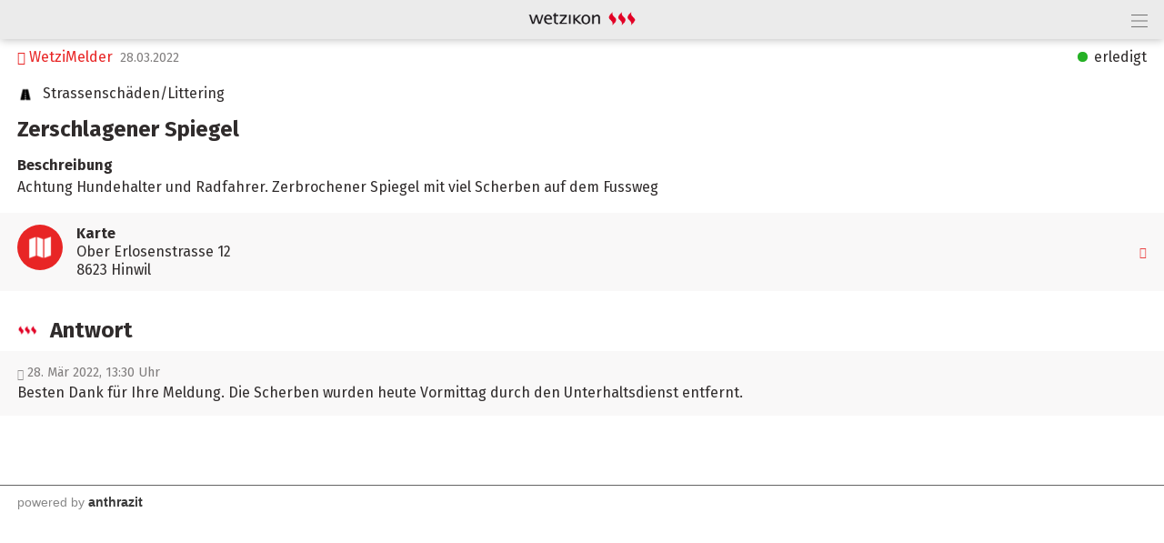

--- FILE ---
content_type: text/css
request_url: https://m.wetzikon.ch/appl/css/mopage.css?c=488d
body_size: 34770
content:
/*
////////////////////////////////////////////////////////////////////////
//                      mobile.anthrazit.org                          //
////////////////////////////////////////////////////////////////////////
//                                                                    //
//  Cascading Style Sheet for mobile.anthrazit.org                    //
//  Created 2007 by bitsolution stalder, www.bitsolution.ch           //
//  Styles for Screen: XXS  XS  S  M  L  XL  XXL   [mopage]           //
//                                                                    //
////////////////////////////////////////////////////////////////////////
*/


@import url(/appl/fonts/fontawesome672/css/all.min.css);

:root {
	--altcolor: #f8f8f8;
	--bordercolor: #ccc;
	--color-bgcoloraltrow: #f2f2f2;
	--color-altrowbg: #f2f2f2;
	--searchbar-height: 44px;
	--sticky-button-bg-opacity: 0.8;
}

@media screen and ( max-width: 480px ) {
	.wideOnly                   { display:none!important;  }
}

@media screen and ( min-width: 480px ) {
	.smallOnly                   { display:none!important;  }
}

/* apple webkit no text resizing */
* { -webkit-text-size-adjust: 100%; -webkit-tap-highlight-color: rgba(0, 0, 0, 0); }


body                        { -webkit-touch-callout: none; } /* disable action page in ios for all*/
.action                     { -webkit-touch-callout: default; } /* enable action page in ios */
.wrapperContent             { line-height:135%; }
.wrapperBottom, .wrapperContent, .elementNavigationLeft { hyphens: auto; -webkit-hyphens: auto; }

.wrapperContentInner		{ padding:0 0px 15px 0px; margin-bottom:0em; }


.wrapperContent		{ position:relative; }
.wrapperContent p           { margin: 0 0 0.7em 0;}

.search .wrapperContentInner{ background:none; background-color:#fff;}
.search .wrapperContentInner{ background:none; background-color:#fff;}
.online .blockTop .logo		{ opacity:0.7;}
.elementLogo				{ padding-top:20px; }
.breakall                   { word-break: break-all;}

/*titlebar*/
.online .elementTitleBar 	{ margin-top:0; margin-bottom:11px;  }
.elementTitleBar, .elementTitleBarSub	{ background:url(/appl/grfx/bg_titlebar.png) repeat-x top center;}
.elementTitleBarSub			{ border-top:1px solid #ddd;}

.wrapperWhite .elementTitleBar, .wrapperWhite .elementTitleBarSub { background:none; border:none; border-bottom:1px solid #111; text-shadow:none; margin:0 0 1.5em 0; padding:0 0 0 13px; min-height:0; height:auto; line-height:120%; font-size:100%;}
.wrapperWhite .elementTitleBar .title { padding:0; margin:0; height:auto; }
.wrapperWhite .elementTitleBar .linkRight { float:right;  margin:-2px 0 11px 0; padding-right:0; font-size:12px;text-shadow:none; color:#276BAB; display:block; line-height:22px; width:auto; text-align:right; background:none; }
.wrapperWhite .elementTitleBar .back .linkRight { background:none; }

/*ads*/
.elementAd .elementBannerRectangle { margin-left:-15px; margin-right:-15px; }

/*titles*/
.titleBorder				{ font-weight:bold; border-bottom:solid 1px #333; padding-bottom:0.3em; margin:0.5em 0 1em 0;}
.titleBorderNoMargin		{ font-weight:bold; border-bottom:solid 1px #333; padding-bottom:0.3em; margin:0.5em 0 0.5em 0;}

/*navis*/
.elementNaviMobile 			{ background-color:#fff; color:#000; }
.elementNaviMobile a		{ color:#000; }
.elementNaviMobile a.selected { color:#888; }
.online .elementNaviTop 	{ margin:0 0 0.5em 0; font-size:100%;}

/*content areas*/
.online .wrapperWhite				{ background-color:#fff; padding:1em; }
.wrapperDGray				{ background-color:#bababa; padding:1em; }

/*misc*/
.elementTitleBar .title		{ color:#000; }
.elementPrezi				{ position:relative; left:-96px;}
.borderTopInverse			{ border-color:#aaa!important;}

/*qr code*/
.online .elementQrCode .qrcode		{ padding:0.5em 1em 0.5em 1em; background-color:#fff; }

#dynTopMsgContainer         { position:sticky; top: 80px; z-index:4; }
.size123 #dynTopMsgContainer  { top: 43px; }
.size6 #dynTopMsgContainer  { top: 70px; }
.moapp #dynTopMsgContainer, .size4.service #dynTopMsgContainer { top: 0px; z-index:9; }


#notifySuspect              { color:inherit; font-size:90%; opacity: 0.6;}
.cmEventCaption             { font-weight:bold; font-size:120%; padding:1em 0 0.5em 0;}
.CodeMirror                 { resize: both!important; border:0.5px solid #ccc; font-size:0.8em; line-height:1.3em; max-width:calc(100% - 0px);  z-index:1; border-radius: 6px}

/* content alert (richtext editor) */
.elementAlert               { background: #666; padding:0.8em 19px 0.9em 70px; color: white; font-weight: normal;  position: relative; min-height:31px;  }
.mce-content-body .elementAlert::before       { content: url(/appl/grfx/alerts/triangle30.svg); margin-left:-50px; position:absolute; }
.bold .elementAlert         {  font-weight: normal!important; }
.elementAlert .sign         { font-size: 30px; position: absolute; margin-left:-50px;  }
@media screen and ( max-width: 600px ) {
	.elementAlert           { padding:0.8em 19px 0.9em 50px; margin:0 -19px; }
	.elementAlert .sign     { font-size: 20px; position: absolute; margin:3px 0 0 -35px;  }
}

.iframeDocViewer            { border:none; width:100%; min-height:300px;}

/* tiny mce table design class */
.tableFactSheet             { width: 100%!important; margin-top:1em; border-collapse: collapse;}
.tableFactSheet tr          { border-bottom: 0.5px solid #ddd;}
.mopagecms .tableFactSheet tr, .mopagecms .tableFactSheet tr:first-of-type         { border-color: #efefef;}
.tableFactSheet tr:first-of-type          { border-top: 0.5px solid #ddd;}
.tableFactSheet tr td       { padding-top: 0.1em; padding-bottom: 0.1em; }
.tableFactSheet tr td:first-child { white-space: nowrap; padding-right:1.5em; width:1%!important; }

@media screen and ( max-width: 600px ) {
	.tableFactSheet tr { display: block; padding-top: 0.2em; padding-bottom: 0.2em; }
	.tableFactSheet tr td { display: block; width:100%!important; padding:0;   }
	.tableFactSheet tr td:first-child { opacity: 0.5; width:100%!important; font-size:90%; }
	.tableFactSheet tr td:first-child:after { content:": " }
}

.tableList             { width: 100%!important; margin-top:1em; border-collapse: collapse;}
.tableList tr          { border-bottom: 0.5px solid #ddd; }
.tableList tr:first-of-type td          { font-weight: bold; }
.mopagecms .tableList tr, .mopagecms .tableList tr:first-of-type         { border-color: #efefef;}

.priceTag                   { display:inline-block; margin:0.5em 0; padding:0.3em 0.5em; border-radius:3px; background-color:#e8e8e8; }
.priceTag:before            { content: "\f02b"; font-family: var(--fa-style-family, "Font Awesome 6 Free");	font-weight: var(--fa-style, 900); margin-right:.6em; opacity:0.8; }


/*
========================
| mopage CMS         //
========================
*/

/*mopage cms*/
.elementNaviCms				{ padding:0.3em; color:#000; font-weight:bold; background-color:#fff; }
.elementNaviCms a			{ color:#000;}
.elementNaviCms a.selected	{ color:#999;}

.mopageEdit .wrapperContentInner { background:none; background-color:#e7e7e7; }
.elementBorderTopFull			{ border-top:1px solid #fff; margin:15px -15px 0 -15px; padding:15px 15px 0 15px;}

/*promo block below sitemap*/
.elementPromoBlock .serviceicon { float:left; width:15%; }
.elementPromoBlock .description { float:left; width:85%; }
.elementPromoBlock .rightAuto	{ margin:0 0 0.8em 0.8em;}
.elementInfoboxTop .elementPromoBlock .serviceicon img { height:46px; width:auto; }
.elementInfoboxTop .elementPromoBlock .serviceicon {width:11%;}
.elementInfoboxTop .elementPromoBlock .description {width:89%;}
.fixed                          { position: fixed; }
/*.fixed .infobox { box-shadow: 0 2px 10px -6px #000;  }*/


/*cms top tabs*/
.elementMopageCmsTabs			{ height:25px;}
.elementMopageCmsTabs .blueArrowBack { margin-top:3px;}
.elementMopageCmsTabs a			{ line-height:16px; }
.elementMopageCmsTabs .tab		{ height:100%; display:inline-block; margin-left:0.5em; padding-left:1em; padding-right:1em; background-color:#787576; }
.elementMopageCmsTabs .selected	{ background-color:#fff; }
.elementMopageCmsTabs .tab a	{ line-height:25px; color:#ccc; }
.elementMopageCmsTabs .selected a	{ color:#111; }

/*sprites*/
.online .spriteMopageSitemap			{ background:url(/appl/grfx/cms/cms_sprite.png) 0px -18px no-repeat; padding-left:20px;}
.online .selected .spriteMopageSitemap	{ background-position:0px 0px;}

.online .spriteMopageSettings			{ background:url(/appl/grfx/cms/cms_sprite.png) 0px -52px no-repeat; padding-left:18px;}
.online .selected .spriteMopageSettings	{ background-position: 0px -37px;}

.online .spriteMopageStats			{ background:url(/appl/grfx/cms/cms_sprite.png) 0px -779px no-repeat; padding-left:23px;}
.online .selected .spriteMopageStats	{ background-position: 0px -801px;}

/*sitemap*/
.elementSitemapTree a			{ }
.online .elementSitemapTree .title		{ color:#111;}

.online .elementSitemapTree .treeview:not(.sitemap)	{ background:url(/appl/grfx/cms/bg_altlist.png) top left; }

/* sitemap tree v3 */
.elementSitemapTree .treeview.sitemap   { background:url(/appl/grfx/cms/bg_altlist_v3.png) top left;}
.elementSitemapTree .treeview.sitemap li  {  padding-left:0; min-height:50px; }
.elementSitemapTree .treeview.sitemap li ul li { padding-left:40px; }
.elementSitemapTree .treeview.sitemap li .addInfo { margin:-4px 0 0 2em; line-height: 130%;}
.elementSitemapTree .treeview.sitemap .icon { margin-top:12px; margin-right: 0.8em; position:relative; }
.elementSitemapTree .treeview.sitemap .hitarea { margin:12px 0 0 5px;}
.elementSitemapTree .treeview.sitemap .functions { margin:8px 0 0 0;}
.elementSitemapTree .treeview.sitemap .cmsEditButton { margin-top:-4px; }
.elementSitemapTree .treeview.sitemap .itemOffline .itemInfo { opacity: 0.4; }
.elementSitemapTree .treeview.sitemap .itemInfo { width: calc(100% - 420px); position: relative; }
.elementSitemapTree .treeview.sitemap .func {  float:left; display:block;  line-height:30px; min-width:20px; text-align: center; margin-left:4px; padding:0 7px;  }
.elementSitemapTree .treeview.sitemap .func.sysadminonly {  border-radius:6px;  }
.elementSitemapTree .treeview.sitemap .func.move {  width: 3em; margin-right: 1em; }
.elementSitemapTree .treeview.sitemap .func.move .up { margin-right: 0.8em; }
.elementSitemapTree .treeview.sitemap li .item { padding:3px 0.6em 3px 30px; min-height:50px; box-sizing: border-box; }
.elementSitemapTree .treeview.sitemap li .item.root { padding-left:15px;  }
.elementSitemapTree .treeview.sitemap li .item:hover { background-color: #e1eef3 !important; }
.elementSitemapTree .treeview.sitemap .functions img, .elementSitemapTree .treeview.sitemap .icon img { width: 17px; height: 17px; vertical-align: middle; }
.elementSitemapTree .flagObjeky { top:-4px;}
.moduleContainer { opacity: 0.8; }

.online .elementSitemapTree .treeview li { line-height:28px; vertical-align: middle; }

/* wider treeview table*/
.online .elementSitemapTree .treeview.wide	{ background:url(/appl/grfx/cms/bg_altlist_big.png) top left; }
.online .elementSitemapTree .treeview.wide li { line-height:35px; vertical-align: middle; }
.online .elementSitemapTree .treeview.wide li ul li { padding-left:2.2em; padding-right:1px;}
.online .elementSitemapTree .treeview.wide .hitarea { margin-top:4px;}
.online .elementSitemapTree .treeview.wide .spriteCustom {  margin:5px 0.8em 0 0; }
.online .elementSitemapTree .treeview.wide .spriteCustom img { width:22px; height:22px; opacity:0.85;}


.online .elementSitemapTree .spriteCustom img { width:18px; height:18px; opacity:0.85;}
.online .elementSitemapTree .sprite		{ display:block; float:left; width:16px; height:16px; margin:6px 0.5em 0 0; background:url(/appl/grfx/cms/cms_sprite.png) no-repeat; overflow:hidden!important; }
.online .elementSitemapTree .spriteCustom{ display:block; float:left; width:18px; height:18px; margin:2px 0.5em 0 0;}
.online .elementSitemapTree .spriteCustom img { width:18px; height:18px; opacity:0.85;}

.online .elementSitemapTree .spriteFile { background-position:0px -134px;}
.online .elementSitemapTree .spriteHome { background-position:0px -78px;}
.online .elementSitemapTree .spriteMopage { background-position:0px -107px;}
.online .elementSitemapTree .spriteImprint { background-position:0px -215px;}
.online .elementSitemapTree .spriteRss { background-position:0px -160px;}
.online .elementSitemapTree .spriteWebcam { background-position:0px -188px;}
.online .elementSitemapTree .spriteAbout { background-position:0px -238px;}
.online .elementSitemapTree .spriteGeo { background-position:0px -927px;}
.online .elementSitemapTree .spriteVideo { background-position:0px -987px;}
.online .elementSitemapTree .spriteNews { background-position:0px -1135px;}
.online .elementSitemapTree .spriteEvent { background-position:0px -1074px;}
.online .elementSitemapTree .spriteFavlist { background-position:0px -1297px;}
.online .elementSitemapTree .spriteSearch { background-position:0px -1328px;}
.online .elementSitemapTree .spritePoll { background-position:0px -1359px;}
.online .elementSitemapTree .spriteTour { background-position:0px -1532px;}
.online .elementSitemapTree .spriteAfter		{ display:inline-block; float:none; }



.elementSitemapTree .itemsBottom	{ border-top:1px solid #111; padding:0.5em 0 0 0; margin-top:0.5em;}
.online .elementSitemapTree .itemsBottom .row { line-height:24px; }
.elementSitemapTree .titleBorder .rightAuto .spriteFuncPreview { line-height:16px; background-position:0px -314px; }

/*sitemap funcs*/
.elementSitemapTree .spriteFunc			{ float:left; display:block; width:2em; line-height:24px;  }
.elementSitemapTree .spriteInfo			{ display:inline-block; width:15px; height:18px; margin-right:0.5em;vertical-align:middle;  }
.elementSitemapTree .spriteFuncGreen	{ background:url(/appl/grfx/cms/cms_sprite.png) no-repeat 6px -1260px;}
.elementSitemapTree .spriteFuncRed 		{ background:url(/appl/grfx/cms/cms_sprite.png) no-repeat 6px -1236px;}
.elementSitemapTree .spriteFuncPreview 	{ background:url(/appl/grfx/cms/cms_sprite.png) no-repeat 0px -309px; margin:0 0em 0 0.5em;}
.elementSitemapTree .spriteFuncUp 		{ background:url(/appl/grfx/cms/cms_sprite.png) no-repeat 6px -333px;}
.elementSitemapTree .spriteFuncDown 	{ background:url(/appl/grfx/cms/cms_sprite.png) no-repeat 6px -355px;}
.elementSitemapTree .spriteFuncDelete 	{ background:url(/appl/grfx/cms/cms_sprite.png) no-repeat 6px -1005px;}
.elementSitemapTree .spriteFuncExpired 	{ background:url(/appl/grfx/cms/cms_sprite.png) no-repeat 0px -1162px;}
.elementSitemapTree .spriteFuncInTime 	{ background:url(/appl/grfx/cms/cms_sprite.png) no-repeat 0px -1216px;}
.elementSitemapTree .spriteFuncFuture 	{ background:url(/appl/grfx/cms/cms_sprite.png) no-repeat 0px -1189px;}

.elementSitemapTree .spriteImport { background:url(/appl/grfx/cms/cms_sprite.png) no-repeat 0px -1569px; margin-left:0.5em;}
.elementSitemapTree .spriteSubscriptionOff { background:url(/appl/grfx/cms/cms_sprite.png) no-repeat 0px -1604px; margin-left:0.5em;}
.elementSitemapTree .spriteSubscriptionOn { background:url(/appl/grfx/cms/cms_sprite.png) no-repeat 0px -1632px; margin-left:0.5em;}
.elementSitemapTree .spriteSubscriptionPast { background:url(/appl/grfx/cms/cms_sprite.png) no-repeat 0px -1661px; margin-left:0.5em;}
.elementSitemapTree .hoverInfo          { display:none; position:absolute; margin:-20px 0 0 100px; padding: 10px; border: 1px solid #999; font-size:85%!important; background-color: white; line-height:120%; }

.ajaxStructChooser .chooseme { line-height:19px; float: right; width:auto; font-size:19px; margin:3px 15px; }
.ajaxStructChooser span.theitem    { max-width:50%; overflow-x: hidden; }

/* map */
.gllpMap	{ width: 100%; height:500px; margin:0.3em 0 0 0; border:1px solid #ddd;  box-sizing: border-box; -moz-box-sizing: border-box; -webkit-box-sizing: border-box; }
.ucGeoPicker .gllpMap	{ height: 500px; }
.gllpMapHalf { height:100px; }

/* location picker */
@media screen and ( max-width: 768px ) {
	.locationPickerWrapper { margin-left: -19px; margin-right:-19px; }
}
.wrapperInnerLocsearch { padding-top:5px; height: auto!important;;}
.wrapperInnerLocsearch input[type=search] { width: calc(100% - 40px); border-radius:15px!important; }
.elementLocationPicker .wrapperInnerLocsearch .go { width:28px; height:28px;}
.elementLocationPicker .elementSearchbar .reset { padding-top:0.55em; margin-left:-27px; }
.elementLocationPicker .elementSearchbar .reset img { height:21px; width:auto; }
.elementLocationPicker .elementModuleSearch .elementSearchbar { padding:2px 0 0 0; }
.elementLocationPicker .jsMapCenterDeviceControlWrapper { padding:8px 8px 0 0; }
.backandforth .blockDisabled {opacity:0.4; font-style: italic; }
.mmw .location-picker .centerMarker { background-image: url(/appl/grfx/modules/usercontent/setlocation.png); width:26px; height:44px; margin-left: -14px; margin-top: -44px;}
.elementLocationPicker .buttonRow { }
.elementLocationPicker .infoText {line-height:130%; opacity: 0.3; font-size:90%; padding-bottom:0.6em;}

/* icon list */
.iconlist img       { vertical-align: middle; width:24px; height:auto; }
.iconlist td        { font-size:90%; color: #888; border-bottom:1px dotted #ccc; padding:3px 5px 3px 5px;}
.iconlist tr:last-of-type td   { border:none;}
.iconlist           { border-top:1px dotted #ccc; border-bottom:1px dotted #ccc;  }



/* new edit mask */
.objEdit h2            { margin-bottom:0.3em; }
.objEdit h2 img        { height: 20px; width:auto; }
.objEdit #changeObjIcon img        { height: 24px; width:auto; vertical-align: -7px; margin-right:5px; }
.objEdit .innerColRight      {  font-size: 90%;}
.objEdit .innerColRight .submitLink {font-size: 111.11%; }
.objEdit .innerColRight label.before { width: 27px; }
.objEdit .innerColRight .time { width: 55px; }
.submitLink .symbol        { font-size:90%; vertical-align: -1px; }

.objEdit label.small, .objEdit .innerLabels .row label, .objEdit .innerLabels .term strong   { font-weight:normal; }
.objEdit label.small  { font-size: 90%; }
.objEdit .innerLabels .row input + label {font-size: 100%;}

/*.objEdit .innerColLeft, .objEdit .innerColRight { position:relative; z-index: 1; }*/
.objEdit .colRight     { width:calc(100% - 270px); float:left; position:relative; z-index: 1; }
.objEdit .block        { margin: 0 0 0 0;  }
.objEdit .tab .block:first-of-type    { padding: 0 0 0 0;}
.objEdit .colRight .block:first-of-type { border-top: none;}
.objEdit .blockBorderTop        { border-top: 1px solid #aaa!important;}
.objEdit .block:last-of-type { }
.objEdit .tab .block:last-of-type { border-bottom: none; }
.objEdit:not(.withBorders) .block .row  { margin: 0.6em 0 0.6em 0; padding:0!important; border: none!important;}
.objEdit .block .row:first-of-type  { margin: 0 0 0 0;}
.objEdit .block .row:last-of-type  { margin-bottom: 0; }
.objEdit .block .section { padding-top:0.5em; margin-top: 0.5em; border-top: 5px solid white;}
.objEdit .block .section:first-of-type { border: none;}
.objEdit .blockbg .block { background-color: #f2f2f2; padding:6px!important; border:none; margin-bottom:10px; }
.objEdit .blockbg .block hr.divider { border-bottom: 2px solid white!important; margin:0.5em -11px;}
.objEdit .innerColRight .block, .objEdit .block, .ucEdit .block  { border:none; background-color: #f2f2f2; padding:10px; margin-bottom:10px; border-radius: 2px; }
.ucEdit .block  {overflow:hidden; }
.tab .block  {  background-color: transparent; }
.objEdit .innerColRight .elementDropzone .drop-files-container { line-height:120%; color:#bbb; }


.objEdit .blockSubmit .submitLink     { display:block; padding:0px 0 0px 0; background:no-repeat 100% center; background-image: url(/appl/grfx/bg_goto_ios7.png);  background-image: -webkit-image-set(url(/appl/grfx/bg_goto_ios7.png) 1x, url(/appl/grfx/bg_goto_ios7_retina.png) 2x); }
.objEdit .blockSubmit  { }
.objEdit .block .imgToggler { display:block;}

.overlayBox, .objEdit .overlayBox    {  position: absolute; border: 1px solid #ccc; padding:10px; box-shadow:2px 2px 20px -12px #000; z-index:1; background-color: white; }
.inlineNavTree          {  background-color: white; }
/*.inlineNavTree .wrapperNavigation { overflow-y:auto; max-height:532px;  }*/

/* inline icon chooser */
.inlineIconChooser          { width:790px;  background-color: white; }


.objEdit .statusicon    { height:15px; width:auto; vertical-align: -2px;}
.objEdit .elementParentChooser, .elementIconChooser { display:inline-block; position: relative; width:auto; margin-left:0.7em; vertical-align: middle; }

.objEdit .sitemapPath .buttonSmall {  height:20px; line-height:18px}

/*.objEdit #groupIcon     { width:700px; height: 920px; background-color: white; overflow-y: auto;  }*/

/* tabs*/
.objEdit .elementTabs a {  box-sizing: border-box; -moz-box-sizing: border-box; -webkit-box-sizing: border-box;  font-size: 90%; max-width:50%; vertical-align: middle; height: 39px; display:table-cell; padding: 0px 10px 0px 10px; background-color: #eee; border-left:1px solid white; ; border-right:1px solid white; color:#444; text-align: center; border-bottom: 1px solid #aaa; }
.objEdit .tab .elementTabs a { font-size: 90%; padding: 0 1em 0 1em; height: 30px; }
.objEdit .elementTabs a:first-of-type { border-left:none; }
.objEdit .elementTabs a:last-of-type { border-right:none; }
.objEdit .elementTabs a.selected { background-color: white; color:#333!important; font-style: normal; border: 1px solid #aaa; }
.objEdit .elementTabs a { border-top-left-radius: 5px; border-top-right-radius: 5px;}
.objEdit .tab { border:1px solid #aaa; border-top: none; padding:10px; margin-bottom:8px; }
.objEdit .tabBelow { border-top:1px solid #aaa;}

.objEdit .tab .tab { margin-bottom:0; }
.objEdit .tabNoBorder { border:none; padding:0; margin:0;}
.objEdit .elementTabs a img     { height: 20px; width:auto; vertical-align:-5px; margin-right:0.5em; opacity: 0.6; filter: alpha(opacity = 60);}
.objEdit .tab .divider:last-of-type, .objEdit .tab .divider:first-of-type { border:none;}
/*.elementPageTypeChooser .elementTabs a { width:50%;}*/
.objEdit .elementTabs .symbol { vertical-align:-0.1em; }

/* tabvisibility chooser */
.objEdit .tabvisibility img {height:24px; width:auto;}
.objEdit .tabvisibility .td { text-align: center; font-size:85%;}
.objEdit .tabvisibility input[type='checkbox'] { display:none;}

/* hairline on retina */
@media (-webkit-min-device-pixel-ratio: 2), (min-resolution: 192dpi) {
	.objEdit .block, .objEdit .blockBorderTop, .objEdit .overlayBox, .objEdit .elementTabs a, .objEdit .tab, .objEdit .tab .divider { border-width:0.5px!important; }
}

/* mobile overrides */
@media screen and ( max-width: 600px ) {
	.objEdit .colLeft { width: 100%; float: left; }
	.objEdit .colRight { width: 100%; float: right; }
	.inlineNavTree { width: 100%; }
	.objEdit #groupIcon { width: 100%; }
	.objEdit .elementTabs a { font-size: 80%;  padding: 7px 0.3em 8px 0.3em; }
}

.shadowBox    {  box-shadow:2px 2px 20px -12px #000; border:1px solid #ddd;  }
.floating     {	box-shadow: rgba(50, 50, 93, 0.25) 0px 13px 27px -5px, rgba(0, 0, 0, 0.3) 0px 8px 16px -8px; }

.elementDocEdit .icon           { height:17px; width:auto; margin:0 0.5em 0 0.5em; vertical-align: -2px; }
.elementDocEdit .draggable      { margin-right:0.6em;}
.elementEditImages .deleteLink  {   display:block;}
.elementEditImages .handleMove  { height:20px; width:auto; display:inline-block; margin-top:0.5em; }
.elementEditImages .funcRotate a.buttonMini     { margin:0 1em 0 1em; vertical-align: middle; border-radius: 12px; padding: 0 0 0 0; width:24px; height:24px; }
.elementEditImages .funcRotate a img { height: 17px; width:auto; margin:3px 0 0 1px;}
.elementUcSimplifiedForm .funcRotate   { text-align: left; margin-top: 10px; padding-right:15px;}
.elementEditImages .td.colImage { width:240px; padding-right:15px;}
.elementEditImages .td.colFuncs { width:50px; text-align: center; }
.elementEditImages .td.colImage .imageWrapper { width:100%; border:none; margin-bottom:7px;}
.elementEditImages .td.colImage .img { margin:0;}
.elementEditImages .rowImage    { background-color: #f5f5f5; margin-bottom:5px; padding:0.5em;}
.size4 .elementEditImages .sortable.objecttype76 { display: flex; flex-wrap: wrap; justify-content: space-between; }
.size4 .elementEditImages .objecttype76 .rowImage    { width: calc(50% - 2.5px);  box-sizing: border-box;  }


.appInfo tr td+td           { word-break: break-all;}
.appInfo tr td:first-child  {color: #aaa;}
.appInfo                    { border-spacing: 0; margin-top:1em; border-bottom:0.5px solid #fff; width:100%;}
.appInfo tr td              { border-top:0.5px solid #fff; padding:2px 0 2px 0;}

.blockSubmit .dummyImage       { display:block; height:120px; background: url(/appl/grfx/modules/usercontent/placeholderimg.svg) center center no-repeat  #ddd; }
.objEdit .innerColRight .userstats .profileImg  { width:14px; height:14px; margin-right:0.5em; border-radius:50%; margin-top: 3px; }

.cmsObjPreview .image       { width:33%; height:auto;}

/* calendar day indicator*/
.dayIndicator               { min-width:14px; text-align:center; border-radius: 4px; border:0.5px solid #999; border-top: 7px solid red; display:inline-block; padding: 4px 5px 3px 5px; line-height: 100%; font-size:75%; margin-right:0.3em; color:#222; position:relative }
.dayIndicator.withDay {  min-width:32px;  }
.dayIndicator.withMonth {  border-top-width: 20px;  }
.dayIndicator .rowWeekDay { font-weight: bold; }
.dayIndicator .rowMonth { color:white; position:absolute; font-size:12px; line-height:100%; top:-16px; left:0px; font-weight: bold; width:100%; text-align:center; }


#editPageTopBar             { position: sticky; top:71px; background-color: white; z-index: 3}

/*
========================
|new sitemap          //
========================
*/
.elementSitemap ul              { padding: 0; margin: 0; list-style: none; }
.elementSitemap .treeviewflat	    { background:none; margin:0; }
.elementSitemap li              { list-style: none; line-height:40px; vertical-align: middle; border-top:1px solid #ccc;  background-color: white; padding:0.2em 0 0.2em 0; }

.elementSitemap .dragging, .dragging      {  box-shadow: 0px 0px 15px -9px #000; opacity: 0.8; }
.elementSitemap .placeholder    {  min-height:41px; border:none; }

.elementSitemap li.nav, .elementSitemapTree .treeview .item.nav          { background-color: #e4e4e4 !important;}
.elementSitemap li.tab          { background-color: #ccc;}
.elementSitemap .icon, .elementSitemapTree .icon           { display:block; float:left; width:18px; margin-right:0.8em; line-height:0; }
.elementSitemap .icon img       { width:18px; height:18px; opacity:0.85; filter: alpha(opacity = 85); margin-top:11px; }
.elementSitemap .objImage       { float:left; width:28px; height:28px; background-size: cover; background-position: center;  margin:6px 10px 0 0; border-radius:5px; }
.elementSitemap .dummyImage     { border: 0.5px solid #ccc; width:27px; color:#bbb; font-size:8px; line-height:28px; text-align: center; background-color: #f4f4f4; }
.elementSitemap a.edit, .elementSitemap span.edit, .elementSitemap span.foreign{ display:inline-block; width: 35%; line-height:135%; padding-top:0px; letter-spacing: -0.02em; vertical-align:middle; }
.size123 .elementSitemap a.edit, .size123 .elementSitemap span.edit, .size123 .elementSitemap span.foreign   { width: 70%; }
.elementSitemap .edit .city     { font-size:85%; color:#bbb; line-height:120%;}
.elementSitemap .objtype        { line-height:130%; font-size:90%; color:#bbb;  }
.elementSitemap .subtype        { font-size: 85%; color:#fff; padding:1.5px 2px 1px 2px; line-height:120%; display:inline-block; background-color: #a9c8df; border-radius: 1px; }
.elementSitemap .linkUrl        { color:#bbb; font-size:85%; line-height:120%;  margin:0 0 0.4em 0;  }
.elementSitemap .notVisible .objtype, .elementSitemap .notVisible .linkUrl , .elementSitemap .notVisible .city         {color:#555;}
.elementSitemap .functions      { float:right; height:40px; overflow:hidden; }
.elementSitemap .functions .funcBorder a      { border:1px solid rgba(26, 153, 206, 0.3); display: inline-block; padding: 4px 2px 4px 2px; border-radius: 4px;  line-height:100%; min-width:26px; box-sizing: border-box;}
.elementSitemap .functions .funcBorder a:hover      { border:1px solid #222; }
.elementSitemap .functions .funcBorder a.selected { background-color: rgba(26, 153, 206, 0.7); color:white!important;}
.elementSitemap .functions  a:not(.changeStatus):hover *     { color: #222!important; }
.elementSitemap .functions  a:hover img     { filter: grayscale(100%); }
.online .elementSitemap .topfunc { width:264px; }
.elementSitemap .functions .help, .help  { cursor:  help;}
.hand  { cursor: pointer;}
.elementSitemap .functions .func, .contentList .func { display:inline-block; width:1.8em; margin-left:3px; padding:0 2px;text-align: center; }
.elementSitemap .functions .func.sysadminonly, .contentList .func.sysadminonly { border-radius:6px;}
.elementSitemap .edit .symbol       { margin-right:0.3em; font-size:90%; }

.elementSitemap .onLevelUp { font-size:90%; margin:-0.2em 0 -0.2em 0; color:#888; }
.elementSitemap .notVisible .item > *:not(.functions)  { opacity:0.4; font-style: italic; }
.elementSitemap .notVisible .countBadge     { background-color: #999;}
.elementSitemap .notVisible .hint           { color: #999;}
.elementSitemap .timeIndicator  { float:left; height:39px; width:30px; margin-left:-30px; }
.elementSitemap .timeIndicator img  { height:20px; width:auto; margin:10px 0 0 4px; }
.mobile .elementSitemap .timeIndicator img  { height:16px; width:auto; margin:12px 0 0 10px; }

.elementSitemap .functions .draggable, .draggable  { cursor: move; width:1.65em;}
.draggable                      { display:inline-block;  }
.dragItem                       { cursor: move; }
.draggable img                  { height:17px; width:auto; vertical-align: middle;}
.elementSitemap .functions img { width:17px; height:17px; vertical-align: middle; }
.elementSitemap .functions .bitlite { opacity:0.7; filter: alpha(opacity = 70);}
.elementSitemap .functions .morelite { opacity:0.42; filter: alpha(opacity = 42);}
.elementSitemap .functions .lite, .elementSitemapTree .functions .lite, .objEdit .lite { color:inherit!important; opacity:0.4; filter: alpha(opacity = 40);}
.elementSitemap .functions small { opacity:0.5; alpha(opacity = 50); font-size:85%; }
.elementSitemap .editLink { font-size:90%; display: inline-block;	vertical-align: middle; }
.elementSitemap .editLink img { width:15px; height:auto; display:inline-Block; }
.elementSitemap .editLink:hover img { filter: grayscale(100%); }
.elementSitemap .functions .funcEdit { width:39px; }
.size123 .elementSitemap .functions .funcEdit { width:auto!important; }
.elementSitemap .functions .siblingtype, .elementSitemapTree .functions .siblingtype { font-size:8.5px; color:#aaa; text-transform: uppercase; line-height:120%; display:inline-block; vertical-align: middle;}

.elementSitemap .navSectionCaption { padding:0.8em 0 0.8em 0; font-size: 150%; letter-spacing: -0.04em; font-weight: bold; color:#222; font-family: ZurichB; }

.dividerpath                    { color:inherit; font-size:75%; }
.sitemapPath .dividerpath                    { color:#888; }
/*.online .sitemapPath            { margin-top:-0.3em;}*/
.sitemapPath img                { height:14px; width:auto; vertical-align: -0.1em; opacity: 0.6;  alpha(opacity = 60);}
.elementSitemap .searchindicator { margin-right:0em;}
.elementSitemap .searchindicator img { height:13px; width:auto;}
.elementSitemap .foreign 		{ color: #966517; }
.elementSitemap .addsubpage     { margin-left:0px; padding:0.5em 0 0.5em 0; }
.elementSitemap .addsubpage a     { width:auto; }
.size123 .elementSitemap .addsubpage     { margin-left:0px; }
.elementSitemap .date           { margin-bottom:0.2em; font-size:90%; color:#aaa;}
.datePast                       { color: #dc1f15 }
.dateFuture                     { color: #f9cb10}
.elementSitemap .legend         { font-size:85%; margin-top:1.5em; }
.elementSitemap .legend img     { width:15px; height: auto; vertical-align: -15%;}
.elementSitemap .badgeIcon      { height:24px; width:24px; line-height:22px; background-color: #2595c3; opacity:0.8; vertical-align: middle;}
.elementSitemap .badgeIcon img  { height:16px; width:auto;margin-top:0; }
.elementSitemap .locked         { height:14px; width:auto; margin-right:4px; vertical-align: -0.1em; opacity: 0.6; }
.elementSitemap .bcode          { display:inline-block; padding:0 0.2em;background-color: rgba(0,0,0,0.05); border-radius:2px;}

/*.elementSitemap .fancyAltList .theRow.notVisible { border-left:10px solid #ce1a1a !important; padding-left:9px; }*/

/* cms history */
.elementSitemap .editInfo       { width:30%; font-size:12px; line-height:120%;}
.elementSitemap .editInfo .symbol       { margin-right:0.25em;}
.elementSitemap .editInfo div      { display:block;}
.elementSitemap .colObjInfo      { width:60%; }
.elementSitemap .colEdit        { text-align: right;}
.elementCmsHistory .functions   { float:none; }
.elementCmsHistory .item   { margin-left:0!important; }
/*.elementCmsHistory .functions .func   { text-align: left;  }*/
.elementCmsHistory .profileImg   { width:26px; height:26px; border-radius:50%; }
.elementCmsHistory li span.edit   { width:70%; }
@media screen and ( max-width: 600px ) {
	.elementSitemap .colObjInfo     { width:40%; }
	.elementSitemap .editInfo       { width:30%; font-size:12px; line-height:120%;}
}
	/* sibling type chooser */
.elementSitemap .functions .siblTypeChooser { }
#siblTypeChooserDialog, #objTypeChooserDialog          { position: fixed; width:210px;  background-color: white; z-index:1; padding:8px; }
#siblTypeChooserDialog a        { display:block; font-size:10px; padding:5px; background-color: #f1f1f1; margin-bottom:1px; }
#siblTypeChooserDialog a.selected { background-color:#fff; color:#222!important; }
#siblTypeChooserDialog img, .elementSiblTypeChooser img  { height:17px; width:auto; vertical-align:middle; margin-right:5px; }
#siblTypeChooserDialog .caption, #objTypeChooserDialog .caption { font-weight:bold; font-size:85%; margin-bottom:6px; }
.elementSiblTypeChooser         { font-size:85%;}

/* struct chooser */
/*#setParentObjOutput          { position: fixed; width:250px;  background-color: white; z-index:1; padding:8px; }*/
.elementParentChooserSitemap           { position:absolute; z-index:10; top:60px; }

/* tabvisibility*/
.elementSitemap .tabvisibility      { width:80px!important; }
.elementSitemap .tabvisibility a, .elementSitemapTree .tabvisibility a     { margin-right:2px;}


/* expand/collapse arrows*/
.elementSitemap .treeviewflat .hitarea  { height:39px; line-height:39px; width:30px; font-size:13px; padding-left:7px; margin-left:-30px; float: left; overflow:hidden; background-position:center 55%; box-sizing: border-box; -moz-box-sizing: border-box; -webkit-box-sizing: border-box;  }
#treecontrol a                  { }
#treecontrol .toggler           { display:inline-block;height:auto; width:auto; background-position:left center; padding-left:16px; }
.elementSitemap .treeviewflat .expandable-hitarea, #treecontrol .expandable-toggler { background-image: url(/appl/grfx/mopage/cms/collapsed.png); background-repeat: no-repeat; }
.elementSitemap .treeviewflat .collapsable-hitarea, #treecontrol .collapsable-toggler { background-image: url(/appl/grfx/mopage/cms/expanded.png); background-repeat: no-repeat; }
.elementSitemap .treeviewflat .onelevelup { background-image: url(/appl/grfx/mopage/cms/onelevelup.png); background-repeat: no-repeat; }

@media only screen and (-webkit-min-device-pixel-ratio: 1.5),
only screen and (min-device-pixel-ratio : 1.5),
only screen and (max--moz-device-pixel-ratio: 1.5) {
	.elementSitemap .treeviewflat .expandable-hitarea { background-image: url(/appl/grfx/mopage/cms/collapsed2x.png); background-repeat: no-repeat; background-size: 10px 10px; }
	.elementSitemap .treeviewflat .collapsable-hitarea { background-image: url(/appl/grfx/mopage/cms/expanded2x.png); background-repeat: no-repeat; background-size: 10px 10px; }
	.elementSitemap .treeviewflat .onelevelup { background-image: url(/appl/grfx/mopage/cms/onelevelup2x.png); background-repeat: no-repeat; background-size: 10px 10px; }
}

/* mobile overrides */
.mobile .elementSitemap li .item        { padding-left:5px; padding-right:5px;}
.mobile .elementSitemap li a.edit       { font-size: 90%;  }
.mobile .elementSitemap .icon           { width:14px; margin-right:0.5em;}
.mobile .elementSitemap .icon img       { width:14px; height:14px; margin-top:13px; }
.mobile .elementSitemap .functions .func{  width:1.2em; }
.mobile .elementSitemap .functions img  { width:14px; height:14px; }
.mobile .elementSitemap .treeviewflat .hitarea   { height:39px; width:20px; margin-left:-20px; float: left; cursor: pointer; overflow:hidden; background-position:center 55%; }


/*settings*/
.online .settingsRoot .row		{ text-align:left; }
.online .settingsRoot .row .desc	{ float:right; width:60%;}
.online .settingsRoot .row .pseudoButton	{ text-align:center; min-width:1px; width:30%;  }

/*addpage*/
.elementAddPage .desc                { font-size:85%; color: #555;}
.elementAddPage .desc strong          { font-size:117%; color:black;}
.elementAddPage .desc img       { vertical-align: middle; margin-right:10px; opacity:0.5; filter:alpha(opacity=50); height:30px; width:auto;}
.elementAddPage .desc a			{ display:block; color:inherit; padding:0.8em;  background:url(/appl/grfx/bg_goto.png) no-repeat 98.5% center #eee; }
.elementAddPage .adminPageTypes .desc a { background-color:#bbb; }
.elementAddPage .adminPageTypes .bgAdmin a { background-color:inherit; }
.elementAddPage a:hover			{ background-color:#e1e1e1; }
.elementAddPage .label			{ display:inline-block; width:80%; vertical-align:middle;}
.elementAddPage .list			{ padding:1em 1em 0em 1em; }
.elementAddPage .sprite			{ display:inline-block;  vertical-align:middle; margin-right:10px; width:30px; height:30px; background:url(/appl/grfx/cms/cms_sprite.png) no-repeat top right;}
.elementAddPage .spriteFile		{ background-position:0 -395px; }
.elementAddPage .spriteImprint	{ background-position:0 -445px; }
.elementAddPage .spriteForm		{ background-position:0 -495px; }
.elementAddPage .spriteRss		{ background-position:0 -540px; }
.elementAddPage .spriteWebcam	{ background-position:0 -587px; }
.elementAddPage .spriteGeo		{ background-position:0 -891px; }
.elementAddPage .spriteVideo	{ background-position:0 -954px; }
.elementAddPage .spriteEvent	{ background-position:0 -1038px; }
.elementAddPage .spriteNews		{ background-position:0 -1100px; }
.elementAddPage .spriteClipboard{ background-position:0 -1438px; }
.elementAddPage .spriteSearch	{ background-position:0 -1396px; }
.elementAddPage .spriteTour		{ background-position:0 -1483px; }
.elementAddPage .sprite img     { opacity:0.5; filter:alpha(opacity=50);}


/*upgrade page*/
.elementMmwUpgrade .elementRadio label { margin-left:2.5em; float:none; }

.elementSetBcode .qrCode		{ margin:0 0 1em 1em;}

.elementColorSample				{ display:inline-block; width:1.5em; height:1.5em; margin-left:1em;}

/*cat editor*/
.elementCatEditRow a.edit 		{ display:block; line-height:180%;  }
.elementCatEditRow	 .elementInput	{ padding-top:0.3em;}

/*preview pane*/
.elementPreviewPhone            { position:fixed; padding-top:20px;}
.previewButtons                 { margin:0 0 10px 0;text-align:center;}

.online .columnRight			{ overflow:visible; }
.elementCmsPreview { background: url(/appl/grfx/cms/phonemasks.png) no-repeat top left white; background-size: cover; width: 330px; height: 645px;}

.elementCmsPreviewEmpty			{ width:298px; height:610px; }
.elementCmsPreview .wrapper		{ padding:9px 34px 30px 14px;  width:100%; height:100%; border-radius:28px; }
.elementCmsPreview .previewFrame { background-color:white; width:100%; height:100%; overflow:auto; border:solid 0.5px black;  border-radius:28px;  }
.elementCmsPreview.blockDisabled { opacity:0.7;}

/*image mask*/
.elementImageToggler			{ float:left; width:13%;}
.elementImageToggler img		{ width:50px; height:50px;}
.elementImageToggler .pseudoButton	{ margin-top:1.6em;}
.elementInputGroupRight			{ float:right; width:82%; }

/*event dates edit mask*/
.elementEventDates .inputLine   { font-size:75%;}

#importStatus                   { vertical-align: middle; line-height: 17px; }
.imgWaiting                     { width:17px; height:17px; vertical-align: middle; margin:0 0.3em 0 0; }
.containsWaitingDots svg               { width:50px; opacity: 0.5; height:auto; vertical-align: middle; margin:0 0.5em 0 0; }
.imgWaitingDots                 { width:25px; height:25px; vertical-align: middle; margin:0 0.3em 0 0; }

.currentNode                    { color: #5ebc25; opacity: 0.75; font-style:italic; }


/*
========================
| User moPage Styles  //
========================
*/

/*.mobile .mmw .wrapperContent    { border-bottom:1px solid #646464;}*/

.mmw .blockMain					{ background-image:none; }
.mmw .wrapperContentInner		{ background-image:none; background-color:inherit;  padding:0 0 0.5em 0; margin-bottom:0em;}
.mmw .wrapperContent			{ background-image:none!important; background-color:#fff; padding-top:0em; z-index: 3  }
.mmw .wrapperContent .noObjContent	{ margin-top:0em; padding-top:0;}


/* mopage  header
   ============== */

/*.mobile .mmw .blockTop		{ background-color:#ababab; z-index: 10; box-shadow: 0 -1px 3px #000; border-bottom:1px solid; border-color:#646464;}*/
.blockTop, .size3 #footerNav { box-shadow: 0 0 10px rgba(0, 0, 0, 0.2); }
.mobile .mmw .blockTop		{ background-color:#ababab; z-index: 10;  border-bottom:1px solid; border-color:#646464;}
.mobile .mmw .blockTopMinHeight { min-height:43px;}

/* new flex header arrangement */
.mmw .blockTop .wrapperHeader { display:flex; flex-direction: row; flex-wrap: nowrap; justify-content: space-between; height:100%;  }
.mmw .blockTop .wrapperHeader .itemHeader { display:flex; align-items:center; }
.mmw .blockTop .wrapperHeader .itemHeader.back { padding-left: 19px; }
.mmw .blockTop .wrapperHeader .itemHeader.back * { color:inherit; }
.mmw:not(.withTopNav) .blockTop .wrapperHeader .logoLandingpage, .mmw:not(.withTopNav) .blockTop .wrapperHeader .titleLandingpage { justify-content: center; flex-grow:1; }
.mmw:not(.withTopNav) .blockTop .wrapperHeader .logoLandingpage a { margin-right:-40px; }
.mmw:not(.withTopNav) .blockTop .wrapperHeader .wrapperTopButtons { width:40px; }

/* block top: new nav/action buttons */
.mmw .blockTopOverlay          { background-image: url(/appl/grfx/mopage/bgoverlayw.png); background-repeat: repeat-x; background-position: top left; }
.mmw .wrapperTopButtons       {  }
/*.mmw .blockTop .buttonHeader        { z-index:11; color:white; font-weight:bold; font-size:11px; text-shadow:0 -1px 0 #000; position:absolute; top:7px; border:none; padding:3px 4px 3px 4px; height:20px; max-width:40px; display:block; }*/
.mmw .blockTop .buttonHeader        { color:white; font-weight:bold; font-size:11px; text-shadow:0 -1px 0 #000; border:none; padding:3px 4px 3px 4px; height:20px; max-width:40px; display:block; }
.size6 .mmw .blockTop .buttonHeader        {  top:10px;  }
.size123 .mmw .blockTop .buttonHeader svg    { height:22px; width:auto;  }
.mmw .blockTop .buttonHeader svg    { height:26px; width:auto;  }
.mmw .blockTop .nav           { left:10px}
.mmw .blockTop .nav img       { margin:-2.5px 0 0 0; }
.mmw .blockTop .action        { right:10px;  }
.mmw .blockTop .action img    { margin:-4px -3px 0 0px; }

/* new nav sections mode */
.mmw.navSectionsMode .blockTop .nav { left:unset; right:10px;}
.mmw.navSectionsMode .blockTop .action { right:unset; left:10px;}

/* new big header on size 6*/
.size6 .mmw.navSectionsMode .blockTopMinHeight { min-height:70px;}
.size6 .mmw.navSectionsMode.withTopNav .blockTopMinHeight { min-height:90px;}
.size6 .mmw.navSectionsMode .blockTop .buttonHeader        {  top:20px;  }
.size6 .mmw.navSectionsMode.embedded .wrapperTopImage, .size6 .mmw.navSectionsMode.moapp .wrapperTopImage        { margin-top:0;  }

/* logo */
.mmw .blockTop .logoLandingpage .thumb { max-height:39px; width:120px; height:auto; float:none!important; }
.size1 .mmw .blockTop .logoLandingpage .thumb { max-width:70px; height:auto; }
.mmw .logoLandingpage  a { display:block; line-height:0; }
.size6 .mmw.navSectionsMode .blockTop .logoLandingpage .thumb { max-height: none; width:180px; height:auto; float:none!important; }
.size6 .mmw.navSectionsMode.withTopNav .blockTop .logoLandingpage .thumb { max-height: none; max-width:none; width:auto; height:60px; float:none!important; }



/* logo v2 */
.webapp2 .blockTop .logoLandingpage .thumb { max-width:200px; height:auto; display:inline; }
.cmsPreview .blockTop .logoLandingpage .thumb  { max-width:130px; }

/* text title */
.mmw .titleLandingpage { font-weight:bold; color:#000;  min-height:43px; }
.mmw .titleLandingpage .title {  vertical-align:middle; text-align:center;}

/* new navigation list */
#contentViewport                { position: relative; width: 100%; min-height:100%;}
#navigationContent              { position:absolute;  z-index:2; top:0; bottom:0; display:none; background-color: #ddd; width:80%; }
#navigationContent .wrapperNavContent  { background-color:inherit; }
#navigationInner                { min-height:480px;}
#moPageContent                  { position:relative; width:100%; z-index:3; background-color: white; padding-bottom:70px;  }
#closeNav                       { position:fixed; z-index:12;  top:0; bottom:0; left:80%; width: 20%; display:none; -webkit-tap-highlight-color: transparent; tap-highlight-color: transparent; }

/* section navi */
#navigationContent.navSections  { background-color: white; }
.navSections .elementNavigation            { padding-bottom:60px; }
.navSections .wrapperNavContent, .navSections .paddingFullWidth   { padding-left:17px!important; padding-right:17px!important; }
.navSections .closer            { text-align:right; }
.navSections .closer a           { display:inline-block; padding:1em 0 0 0;}
.navSections .closer a img       { width:13px; height:auto;}
.navSections .fancyAltList .theRow            { padding-top:10px; padding-bottom:10px;}
.navSections .fancyAltList .tb .header .icon { width:37px; padding:0; }
.navSections .badgeIcon         { width:26px; height:26px; border-radius:50%; margin:0; background-size: cover; background-repeat: no-repeat; overflow:hidden; }
.navSections .icon img          { width:26px; height:26px; display:block; margin:0; }
.navSections .section           { margin: 0.5em 0 1em 0;}
.navSections .sectionheader     { font-weight:bold; padding-bottom:0.5em; }
.navSections .navCredits          {  padding:1em 0;}
.navSections .navCredits .poweredby         { padding:0 0 0 19px; float:left; font-size:12px; }
.navSections .navCredits .swisssw         { padding:1px 19px 0 0; float:right; opacity: 0.6;}
.navSections .navCredits .swisssw img         { width:110px; height:auto; filter: grayscale(100%); }
.navSectionsMode #navigationContent              { position:fixed; z-index:11; right:0; bottom:0; left:100%; border-left:1px solid #ccc; max-width:320px; box-shadow: 4px 0 13px -5px #000; overflow-y: auto; }
.darkmode.navSectionsMode #navigationContent              { background-color: #111; border-left:1px solid #282828;}
.size123 .navSectionsMode #navigationContent              {width:100%; max-width:unset;  }
.navSections .elementLinkRow .wrapperIcon.noBadge  { text-align: left; }
.navSections .elementLinkRow .wrapperIcon.noBadge img { width:30px; height: 30px; border-radius: 50%; margin-right:1em; }


/* moapp v4 */
.moappv4 #navigationContent #navigationInner { padding-left: env(safe-area-inset-left)!important; padding-right: env(safe-area-inset-right)}


/* nav on wide screens left */
@media screen and ( min-width: 880px ) {
	.hamburgerNaviLeft #moPageNavButton { display:none;}
}

#colLeft .closer, #colLeft .navCredits { display:none;}
#colLeft .navSections .fancyAltList .theRow .caption{ font-weight:normal; hyphens: auto;}
#colLeft .navSections .section { margin-bottom: 1.5em; margin-top:0;}
#colLeft .navSections .sectionheader { padding-bottom: 0.8em;}
#colLeft .navSections .sectionheader .wrapperNavContent { padding-left: 0!important;}
#colLeft .navSections .fancyAltList .theRow            { padding-top:9px; padding-bottom:9px;}
#colLeft .navSections .fancyAltList .theRow.active .caption     { font-weight:bold; }


#navigationContent .elementLinkRow  { border-color: #fff!important;}
.elementNavigation .elementLinkRow:first-of-type { border-top:none!important;}
.elementNavigation .elementLinkRow a   { min-height: 22px; }
.elementNavigation a            { vertical-align:middle;  }
.elementLinkRow .icon           { position:relative;  vertical-align:-4px; width:21px; height:21px; opacity:0.8; filter:alpha(opacity=80); margin:0 0.7em 0 0; z-index: 1; }
.size1 .elementLinkRow .icon    { width:14px; height:14px; }

.mmw .noRightCol .wrapperContent{ width:619px; margin-right:0; }
.mmw .elementNavItems			{ padding-top:0.2em; margin-bottom:0.5em;}

/* horizotnal navi wide */
.elementNavigationHorizontal    {   }
.elementNavigationHorizontal ol { list-style: none; padding:0; margin:0; position: relative; }
.elementNavigationHorizontal ol li { display: inline-block; margin-left: 1.5em;  }
.elementNavigationHorizontal .navItem    { font-size:16px; }
/* 2nd level */
.elementNavigationHorizontal ol ol { position: absolute;  padding:1em; background-color: white; min-width:250px; box-shadow:-40px 20px 40px -40px rgba(0,0,0,0.2), -10px 40px 40px -30px rgba(0,0,0,0.1), 40px 20px 40px -40px rgba(0,0,0,0.2) }
.elementNavigationHorizontal ol ol li { display: block; margin:0; padding:0.2em 0 0.4em 0 ; text-align: left; font-weight: normal;  }
.elementNavigationHorizontal ol ol li a { display: block; }
.elementNavigationHorizontal ol ol li:last-of-type { padding-bottom:0; }


/* ads */
.mmw .elementBannerSkyscraper	{ border-left:10px solid #fff; margin-top: -131px;}
.mmw .columnAds					{ width: 170px; }

/* tiny header */
.elementMopageTinyHeader         { z-index:10; background-color:#f0f0f0; opacity:0.9; font-size:14px; padding:3px 19px 2px 19px!important; font-weight: normal; position:fixed; width:100%; left:0; letter-spacing: 0.03em; }
.mmw .elementMopageTinyHeader .wrapperMid         { margin-top:0; margin-bottom: 0; padding:0 3em 0 0!important; text-align: center; }
.moapp .wrapperMid, .embedded .wrapperMid { margin-top:0!important;}
.elementMopageTinyHeader + #mainWrapperMid, .elementMopageTinyHeader + .wrapperTopImage{ padding-top:31px;}
/*.hasSubbrand #moPageContentInner { padding-top:31px;}*/

.elementMopageTinyHeader *       { vertical-align: middle; }
.elementMopageTinyHeader .wrapperImg      { display:inline-block; color:black; line-height:26px; }
.elementMopageTinyHeader a:hover { color:inherit; }
.elementMopageTinyHeader .favicon { height:15px; width:auto; line-height: 16px; margin-right:0.7em; vertical-align:-2px; border-radius: 3px;}
.elementMopageTinyHeader .symbol.privategroup { vertical-align: 1px;}
.elementMopageTinyHeader .cmReset { color:#777 }
.elementMopageTinyHeader .badgeIcon { width:20px; height:20px; line-height:16px; border-radius: 50%; display: inline-block; vertical-align: -25%; margin-right:0.7em; background-color: #2696C6!important; overflow:hidden; background-size: cover; }
.elementMopageTinyHeader .badgeIcon img { width:14px; height:14px; margin-top:14%;}
.coBrandTitle                    { padding-top:0.7em; margin-bottom:0.5em; }
.coBrandTitle h1                 { padding:0!important; margin:0!important; }
.coBrandTitle a                  { display:block; padding-bottom:0.3em;}
.coBrandTitle img                { display:block; width:24px; height:auto; float:left; }
.coBrandTitle .td.icon           { width:39px; }
.coBrandTitle .tb                { margin:0.3em 0 0; }
.elementMopageTinyHeader .settings { color:inherit!important; line-height:22px;}

/* anthrazit sub brand header*/
.anthrazitSubheader               { background-color: #525252;  }
.anthrazitSubheader .favicon      { height:15px; width:auto; line-height: 26px; margin:5px 1em 6px 0;}

/*navtrail*/
.mmw .elementNaviTop			{ border-bottom:1px solid #ccc; padding-bottom:0.3em; margin-bottom:0em;}
.mmw .naviTopEmpty				{ display:none; }

/*titlebar*/
.mobile .mmw .elementTitleBar	{ height:auto; background-image:none; background-color:#ccc; }

/*misc*/
.mobile .mmw h1                 { padding-top:0.3em; font-size:1.5em; }

/*content */
/*.titleCustom					{ clear:both: display:block; background-color:#999; color:#fff; font-size:110%; font-weight:bold; margin-left:-5px; margin-right:-5px; padding:0.3em 5px 0.3em 5px; margin-bottom:0.5em; margin-top:0.5em;}*/
.titleCustom					{ clear:both; display:block; color:#777}

/* qr code */
.mmw .elementQrCode .qrcode     { width:100%; max-width:300px;}
.size6 .elementQrCode .qrcode { width:500px; max-width: none; }
.mmw .elementQrCode .qrcode img { width:100%; height:auto; }
.mmw .qrcode            		{ margin:1em 0 0.3em 0;  }
.mmw .qrcode .smsInfoTop		{ margin:0.3em 0 0.3em 0;  }

/*online nav*/
.mmwOnlineNav ul				{ list-style:none; padding:0 0 0 0; margin:0 0 0 0;}
.mmwOnlineNav ul.hidden			{ display:none; }
.mmwOnlineNav ul a				{ color:#000; font-weight:bold; }
.mmwOnlineNav ul a:hover, .mmwOnlineNav ul a.selected { color:#999; }
.mmwOnlineNav ul li	div			{ padding:0.5em 0 0.4em 0; }

/*co Branding*/
.elementCobrandBar				{ font-size:80%;  vertical-align:middle; line-height:16px;}
.elementCobrandBar img			{ vertical-align:middle;}
.elementCobrandAuthor			{ padding-top:0.2em; padding-bottom:0.2em; font-size:80%; font-style:italic; color:#555;}


/*footer*/
.elementCustomFooter            { margin-bottom:16px;}

.elementCustomFooterNav         { z-index:10; position:fixed; bottom:0; background-color: #ffffff; width:100%;  padding:8px 19px 8px 19px; opacity:0.94; filter:alpha(opacity=94); box-shadow: 0 35px 28px 24px #000;  }
.elementCustomFooterNav .tb     { width:100%; }
.elementCustomFooterNav .td     { }
.elementCustomFooterNav img     { height:28px; width:auto; opacity:0.8; }

.mobile .mmw .elementFooter	    { border:none; background: none; font-size:90%; font-weight:normal!important; margin:3em 0 0em 0; padding:0 0 1em 0; }
.mobile .mmw .elementFooter	a   { font-weight:normal!important; }
.elementFooter .hr              { border-top:1px solid #646464; height: 0; line-height: 0; margin-top:0.6em; margin-bottom:0.6em; }
.mmw .elementFooterFeSwitch     { padding:0 0 0 0; font-size:100%; display:inline; text-align: left; }

/* obj inline sharing buttons block */
.elementObjInlineSharingButtons { margin-top: 10px;}
.elementObjInlineSharingButtons .buttonRow, .pguideViewDetails .row .buttonRow, .mceContentBody .buttonRow { margin:0 0 10px 0;}


.moapp .wrapperBottom           { margin-top:80px; }
.androidapp .wrapperBottom      { margin-bottom: 50px;}
.sysadmin .wrapperBottom        { margin-bottom: 0;}

ul.listText                     { list-style-type: none; margin:0; padding:0; }
ul.listText li                  { margin-top:0.2em;}

/* image placehlder */
.imagePlaceholderImg          { width:100%; height:80px; box-sizing: border-box; -moz-box-sizing: border-box; -webkit-box-sizing: border-box; border:1px solid #eee;}
.imagReloadInfo               { position: absolute; top:24px; left:25%; text-align: center; width:50%; background-color: white; color:#aaa!important; }

.elementBackLinkModule         { padding:0.6em 0 0.4em 0;}
.map .elementBackLinkModule    { padding:0.6em 0 0.6em 0;}
.map .embedded #backlink       { padding-top:0;}
.elementBackLinkModule .symbol, .backlink .symbol, .gii     { font-size:95%; vertical-align:-1px; }
.backlink .symbol                  { vertical-align:0; }
.backlink .cats .symbol                  { vertical-align:1px; font-size: 80%; }
.map .backlinkMap              { position: absolute; z-index:10; top:-54px;}
.size3.map .backlinkMap              { position: absolute; z-index:10; top:-42px;}

/* weblink iframe */
.weblinkIframe                  { width:100%; min-height: 1000px; border:none; padding:0; margin:0;}

/* top image container */
.wrapperTopImage              {  }
.topImageContainer            { width:100%; height:400px; background-repeat: no-repeat; background-position: center center!important; background-size: cover; }
.topImageContainerText        { height:400px; overflow-y: hidden; }
.service10 .topImageContainerText h1       { text-align: center; }
.size6 .wrapperTopImage       { margin-bottom:20px;}
.size6 .cug .wrapperTopImage       { margin-bottom:10px;}
.moapp .wrapperTopImage       { margin-top:0; }
.embedded .wrapperTopImage    { margin-top:0;}
#imageCycler                    { }
@media screen and ( max-width: 1024px ) {
	.topImageContainer { height:300px;}
}
@media screen and ( max-width: 600px ) {
	.topImageContainer { height:170px;}
}
@media screen and ( max-width: 320px ) {
	.topImageContainer { height:150px;}
}

.wrapperTopImage .wrapperMovie { position:relative; z-index:1; display: block; width:100%; height:100%; background-image: url(/appl/grfx/mopage/play.svg); background-size: 250px; background-position: center center; background-repeat: no-repeat;  }
.size123 .wrapperTopImage .wrapperMovie { background-size: 60px;}

.elementCatCaption { padding:0 0 0.3em;}
.elementCatCaption img.catIcon {width:18px; height:18px; }

ul.fancyAltList { padding-left: 0; margin: 0.7em 0em 0.2em 0em; list-style-type: none;}
ul.fancyAltList li { padding:5px 10px}
ul.fancyAltList li:nth-child(odd) { background-color:#f1f1f1; }

.feEditButton, .theRow .feEditButton   { position: absolute; margin:11px 0 0 -35px; display: block; width:22px; height:22px; background-color: white; border-radius: 50%; font-size: 12px; line-height: 22px; text-align: center; color:#1A99CE!important; opacity:0.95; border:2px solid white; box-shadow: 1px 1px 8px -4px #000; }
.cmsPreview .feEditButton { display:none;}
.feEditButton .symbol { font-size: 11px!important; }

/* struct'ed openinghours*/
.tb.openinghours { width:auto!important;}
.tb.openinghours .tr.dayRow .td { padding-bottom:5px;}
.tb.openinghours .td { padding-right:0.4em; vertical-align: top;}
.tb.openinghours .td.caption { padding-right:0.9em; }
.tb.openinghours .td .from { display: inline-block; width:2.7em; }
.tb.openinghours .td .to { display: inline-block; width:4.8em; }
.tb .tr.subheader .td { padding-top:0.5em; font-weight: bold;}



/*
================================
| MOBILE OVERRIDES  ////////////
================================
*/

.mobile .fancyPromo .wrapperContent  { background-image:none; margin-bottom:0; }
.mobile .mopageEdit .wrapperContent { background:none; background-color:#e7e7e7; }
.mobile .wrapperContentInner{ background:none; padding:0 15px 15px 15px; margin-bottom:0; }

.mobile .elementTitleBar			{ border-bottom:1px solid #ddd;}

/*mopage listing booked*/
.mobile .listHilited				{  background-color:inherit; }
.mobile .listHilited .row			{  padding:5px;  }
.mobile .listHilited .row .pseudoButton { font-size:12px;}

.mobile .elementNaviCms		{ margin-bottom:5px; }

.mobile .smallMarginTop		{ clear:both; }


/*
========================
| mopage CMS         //
========================
*/

/*cms top tabs*/
.mobile .elementMopageCmsTabs			{ height:auto; background-color:#fff; margin-bottom:5px; padding:0.2em;}
.mobile .elementMopageCmsTabs a			{ line-height:inherit; color:#276BAB!important; }
.mobile .elementMopageCmsTabs .tab		{ height:auto; display:inline; padding:0; margin:0; background-color:inherit; }
.mobile .elementMopageCmsTabs .selected	{ background-color:inherit; }
.mobile .elementMopageCmsTabs .tab a	{ line-height:inherit; color:inherit; }
.mobile .elementMopageCmsTabs .selected a	{ color:inherit; }
.mobile .elementMopageCmsTabs .rightAuto { float:none; display:inline;}
.mobile .elementMopageCmsTabs .blueArrowBack { margin-top:0;}

.mobile .elementSitemapTree .itemsBottom	{ padding:0.5em 0 0 0em; margin-top:0.3em;}
.mobile .elementSitemapTree .itemsBottom .row	{ margin:0.2em 0 0.2em 0; }
.mobile .elementSitemapTree .spriteFunc		{ width:1.2em; line-height:19px; overflow:hidden;}
.mobile .elementSitemapTree .treeviewflat li { padding-left:1.2em; }

.mobile .elementPromoBlock				{ background-color:#e8e8e8; padding:0.7em;}


/*
========================
| tweasy              //
========================
*/

.mobile .elementTweasyObject h1      { margin-bottom:0; }
.elementTweasyObject .image          { margin:0.5em 0 0.5em 0; }
.elementTweasyObject .image img      { width:100%; height:auto; max-width:280px; float:none; margin:0; padding:0; }
.elementTweasyObject h2              { font-family:inherit; font-size:100%; margin: 0.6em 0 0.3em 0; padding:0; letter-spacing: 0; }
.elementTweasyObject h2:first-of-type{ margin-top:0; }
.elementTweasyObject .linkRowUser    { line-height:inherit; font-weight:inherit; border:none; margin-top:0; margin-bottom:0; padding-top:0; padding-bottom:0; }



/*
========================
| foto slider         //
========================
*/

#Gallery                            { position:relative; }
#Gallery .slideshowStart            { position:absolute; bottom:5px; right:5px; width:20px; height:auto; z-index: 10; opacity:0.8; color:#aaa; font-weight:bold;  opacity:0.5; font-size:18px;}
.wrapperFullWidth #Gallery .slideshowStart  { bottom:5px; right:5px; }
.bigImageContainer                  { }



/*
========================
| obj attributes      //
========================
*/

.elementAttributes                  { margin:0 0 1.2em 0;}
.elementAttributes .attrRow         {  }
.elementAttributes .caption         {  }
.elementAttributes .details, .elementAttributes .ratingtext         { clear:both; font-size:85%;  }
.elementAttributes .details         {  }
.elementAttributes .rating          { float:left; width:50%; }
.elementAttributes .left            { float:left; max-width:180px; }
.elementAttributes .star            { margin-right:2px; height:12px; width:auto; }

/* cms */
.editAttributes .flexContainer  { gap:20px; }
.editAttributes .flexContainer .flexItem { width: calc(33.333% - 20px) }
@media screen and ( max-width: 1000px ) {
	.editAttributes .flexContainer .flexItem { width: 100%;) }
}
.editAttributes.elementFormNew textarea  { min-height:4em; }


/*
========================
| obj rating new      //
========================
*/

.elementRatingObj                   { margin-top:0}
.elementRatingObj .stars            { width:80px; float:left;}
.elementRatingObj .caption          { width:calc(100% - 90px); float:right; margin-left:10px;}

.elementRatingObj .comments .row    { margin-bottom:0.5em; padding-bottom:0.5em;}
.elementRatingObj .comments .row:last-of-type    { margin-bottom:0; padding-bottom:0; }
.elementRatingObj .comments .name    { font-weight: bold; margin-bottom: 0.2em;}
.elementRatingObj .comments .name .date    { font-size:75%; font-weight: normal!important; opacity:0.6; filter:alpha(opacity=60); letter-spacing: -0.04em; }
.elementRatingObj .comments .name .star  { height:9px; margin-right:0; vertical-align: 1px;}
.elementRatingObj .byStars          { margin-top:0.4em; padding-top:0.4em;}
.elementRatingObj .byStars .barWrapper { height:11px; width:100%; border:1px solid #bbb; margin-top:3px;}
.colFuncs .elementRatingObj .byStars .barWrapper { width:140px; }
.colFuncs .elementRatingObj .byStars .caption { float:right;}
.elementRatingObj .byStars .bar { height:100%; line-height:0; background-color: #bbb;}
.elementRatingObj .byStars .bar .numc { color:white; font-size: 9px; line-height:12px; font-weight:bold; margin-left:0.5em;}
.elementRatingObj .byStars .stars { text-align: right; }
.elementRatingObj .elementAttributes { max-width: 300px;}

.fancyAltList .theRow .subrow.invisible { margin-right:-12px; padding-right:12px; }
.fancyAltList .theRow.invisible, .fancyAltList .theRow:not(.invisible) .subrow.invisible { border-left:10px solid rgba(206, 26, 26, 0.84)!important; }



/* comment rating */
.comments .row .rating      {  }
.comments .row .rating .thumb      { margin-right:1.2em; cursor: pointer; }
.comments .row .rating .thumb .ct      { font-size: 85%; opacity:0.8; }
.comments .row .rating  .symbol     { font-weight: 400; font-size: 90%;}
.comments .row .rating .selected .symbol      { color:#0a98cd; font-weight: 900;}

/* cms */
.elementRatingObj .comments .buttonSmall { width:77px; min-width:0;  margin-left:1em;}

/*
========================
| obj comments        //
========================
*/

.elementComments { background-color: inherit; padding-bottom:1em;}
.ucEdit .elementComments { padding-bottom:0; margin:-1em 0 0 0;}
.elementComments .wrapper { }
.elementComments form  { margin-bottom:1em; max-width:none;}
.elementComments .row form  { margin-bottom:0;}
.elementComments form .field {  }
.elementComments form .field textarea { height:70px; width:100%; margin-top:4px;}
.elementComments form .saving { font-size:80%;  }
.elementComments form .go { vertical-align: bottom; text-align: right; width:55px; padding-bottom:1px;  }
.elementComments form .commentSubmitButton { min-width:unset; width:40px; height:40px; padding:0;  }
.elementComments form .commentSubmitButton .symbol { font-size: 18px; line-height:37px; vertical-align: text-bottom; margin-left:-6px;}
.elementComments .form .icon { width: 30px; vertical-align: top; padding-top:3px;  }

.elementComments .row { border-bottom: 1px dotted #ddd;  margin-bottom:0.5em; padding:0 0 0.5em 0; }
.ucEdit .elementComments .row  { border-bottom: 1px dotted #ddd;  margin-bottom:0.3em!important; padding:0 0 0.3em 0!important; }
.adminMode.elementComments .row, .comments.frontend .row , .comments.frontend .subrow  { border:none!important; }
.comments.frontend .subrow  { margin-bottom:0; }
.adminMode.elementComments .subrow { padding:0.8em 0; }
.adminMode.elementComments .subrow:first-of-type { margin-top:0.8em; }
comments.frontend .row , .comments.frontend .wrapperSubrow  { margin-bottom:1em; }
.elementComments .row:first-of-type { border-top: 1px dotted #ddd;  padding-top:0.5em!important;}

.elementComments .subrow { margin-top: 0; border-top: 1px dotted #ddd; padding-top:0.3em; margin-left:20px; }
.fancyAltList .subrow.edited {  margin-left:-12px; padding-left:20px!important; }
.ucEdit .elementComments .subrow { margin-top: 0.3em;  }
.comments.frontend .subrow { margin-left:0px; }
.wrapperAllSubrows      { padding-top:0.1em;}
.wrapperSubrow          { border-left:2px solid #ccc; padding-left:16px; margin:1em 0 1em 0;  }

.elementComments .date { color: #aaa; font-size:85%; font-weight: normal; width:unset!important; }
.elementComments .name {font-weight: bold; margin-bottom: 0; }
.elementComments a.edit, .elementComments span.edit  {font-weight: normal; color:inherit!important;  }
.elementComments .name a  { color:inherit!important; }
.elementComments .loginbox { margin-bottom:1em; background-color: #f3f3f3; padding-top:0.5em; padding-bottom:0.1em;}
.loginneeded { margin-bottom:1em; background-color: var(--altcolor); padding:13px 1em;}
.loginneeded .symbol { font-size:80%; }
.row .loginneeded { margin-bottom:0; }
.elementComments .row .icon, .elementComments .td.icon { width: 35px; vertical-align: top; padding-top:1px;  }
.elementComments .indent, .ucEdit .elementComments .indent { margin-left:10px; }
.elementComments .indent2 { margin-left:60px; }
.elementComments a.anchor   { position:absolute; margin-top:-150px;}
.elementComments .counter { font-size:80%; color: #999; text-align: left; padding-left:2px;}
.elementComments .subscribeLink { margin-top:0.8em;}
.elementComments .comment a   { font-size:95%; padding-left:0.2em; }
.elementComments .comment a .symbol   { font-size:75%; padding-right:0.2em;}
.adminMode .comment     { width:85%; }
.adminMode .hilited     { background-color: #e0f5ff; padding:0.3em 0 0.3em 0.3em; }
.adminMode .row a img   { width:20px; height:auto; }
.adminMode .lite img   { opacity:0.4; filter: alpha(opacity = 40); }
.adminMode .addInfo    { font-size:90%;}
/*.elementComments .profileImg, .ucEdit .elementComments .profileImg { width:22px; height:22px; border-radius:11px; }*/
.elementComments .profileImg, .ucEdit .elementComments .profileImg { width:14px; height:14px; border-radius:50%; vertical-align:-9%; display: inline-block; float:none;  }
.elementComments .td.icon .profileImg { width:25px; height:25px; margin:0; }
.elementComments .submitCaptcha { margin-top:0.2em;}
.elementComments .readonlyLine { line-height:1.8em; font-weight: bold; }
.elementAnswer { margin-top:0.3em;}
.elementCommentsCms .last { font-weight:bold;}
#taskWindow .elementComments { padding:0; margin:0 0 -1em 0;}

.elementRefusalNote     { padding:0.6em; margin-bottom:0.5em; border:0.5px solid #aaa; border-radius:8px; }

/*
========================
| user chats          //
========================
*/
.elementChat .elementComments { padding:0;}
.elementChat .elementComments .form { margin-bottom:0.5em;}
.elementChat .elementComments .profileImg { width:36px; height:36px; border-radius:18px; }
.elementChat .form .icon { width: 48px; }
.elementChat form .field textarea { height:50px; min-height: unset; width:100%; margin-top:4px;}
.elementChat h3     { margin-bottom:0;}
.chatRead           { color: #47c2f8!important; }

/*
========================
| obj emergency numbers //
========================
*/

.elementEmergency .row              { margin: 0 0 12px 0; padding:0 0 0 0!important;}
.elementEmergency label              { font-weight:bold; }
.elementEmergency .info              { opacity:1; }
.elementEmergency .telnr              {font-weight:normal; font-size:100%; padding:0.2em 0; }
.elementEmergency .buttonRow         { margin: 4px 0 0 0!important; letter-spacing: 0.1em; }
.elementEmergency .button         { margin: 0.3em 0 0 1em; }

.elementEmergency .text         { margin: 1.5em 0 1.5em 0; }

/* module emergency */
.elementEmergencyLocationInfo   { background-color: #f4f4f4; padding-top:13px; padding-bottom:13px;}
.elementEmergencyLocationInfo h1 { padding: 0!important; margin:0!important;}
/*.elementEmergencyLocationInfo .map { margin:0 -19px -13px -19px9*/
.elementEmergencyLocationInfo .listlines .row { border-color: #fff; border-width: 2px }
.elementEmergencyLocationInfo .listlines .row:last-of-type { border:none; }
.elementEmergencyLocationInfo .coordsCh a { color:inherit!important;}
.elementEmergencyLocationInfo .coordsInfo { font-size:13px; line-height:130%;}
.elementEmergencyLocationInfo .zoom { font-size:30px;}


/*
========================
| social stream       //
========================
*/

.elementSocialStream #Gallery { float:right; margin-left:1em; }
.elementSocialStream .imageMask { float:right; margin-left:1em; }
/*.elementSocialStream .row { border-bottom: 1px solid #ccc; padding:1em 0 1em 0;  }*/
/*.elementSocialStream .row:first-of-type { border-top: 1px solid #ccc; }*/
.elementSocialStream .row {background-color: #f3f3f3; margin-bottom:3px; }
.elementSocialStream .row .wrapper { padding:15px 0 15px 0; }
.elementSocialStream .titleSmall { margin-bottom:0.3em; }
.elementSocialStream .fblink { font-size: 80%; vertical-align: 1px; }
.elementSocialStream .comment { font-size: 90%; margin: 4px 0 4px 0; border-left: 3px solid rgba(0, 0, 0, 0.1); padding-left: 6px; line-height:145%; }
.elementSocialStream .name { font-size: 83%; display: block; margin-top: -3px; font-style: italic; opacity: 0.5; }
.elementSocialStream .likes { font-size: 70%; font-weight:normal; letter-spacing: 0; opacity: 0.4; }
.elementSocialStream .profileimg { height:24px; width:auto; float:left; margin: 4px 6px 6px 0px; filter:  }




/*
========================
| map styles          //
========================
*/

.elementMap      { height:100%;}
.myInfoWindow    { width: 300px;}
.myInfoWindow .cellImage       { width:25%; height:auto; background-size: cover; background-position: center center;   }
.myInfoWindow .cellImageIcon       { width:45px;  }
.myInfoWindow .cellDesc       { padding-left:10px; }
.myInfoWindow .ctcomment       { padding-left:5px; }
.myInfoWindow .cellDesc .title      { font-weight:bold; }
.myInfoWindow .cellImageIcon img  { width:100%; height:auto; }
.myInfoWindow a    { display:block; color:#333!important;}
.viewCoords     { font-size:85%; color:#888; }
.viewCoords span { }
.gm-pin-label { font-weight:bold; color:white; font-size:14px;}
.mapmarkerimg .gm-pin-label { position:absolute; font-weight:bold; color:white; font-size:14px;}


/*
========================
| user profile       //
========================
*/

/* cms fe user list */
.elementUserList .profileImg, .elementProfile .profileImg, .profileImg { display:block; border-radius:6px; width:50px; height:50px; float:left; margin-right:10px;  background-size:cover ;  background-repeat: no-repeat; background-position: center;  }
.iconUserVisibility     { height:13px; width:auto; margin-right:0.1em; }

.elementUserSettings .profileimage { width:167px; vertical-align: top; }
.elementUserSettings .profileImg { display:block; width: 147px; height:147px;  }
.elementUserSettings .profileimage .imgRotateFuncs { width: 147px;}
@media screen and ( max-width: 480px ) {
	.elementUserSettings .profileimage { width:167px;  }
	.elementUserSettings .profileImg { width:147px; height:147px;   }
}

.elementProfile .profileImg { display:block; width:80px; height:80px; float:none; margin-right:0; border-radius: 50%;  }
.elementProfile .cellImgProfile { width:95px; height:80px; }
.elementProfile .thumb { margin-right:14px;}
.elementProfile .name h1 { font-size:16px; margin:0; padding:0;}
.elementProfile #Gallery { margin:0; padding:0;}
/*.elementProfile .table { padding:0;  height:auto;}*/
.elementProfile .table.theRow { display:table;}
/*.elementProfile .table:last-of-type {   }*/
.elementFormNew.elementProfile label:not(.fancycb)  { display:block; font-weight:bold; margin:0 0 0 0; }
.elementFormNew.elementProfile .follow label  { display:inline-block; }
.elementProfile .table .edit { text-align:right; height:100%; }
.elementProfile .table .arrow a { display: block; line-height: 300%; text-align: right; }
.elementProfile .edit a { display:block; height:100%; }
.elementProfile .edit { width:3em; height:100%; }
/*.elementProfile .visibility  {  }*/
/*.size6 .elementProfile .visibility, .size4 .elementProfile .visibility  { width:auto;  }*/
.elementProfile .visibility .symbol { font-size:80%; }
.elementProfile .visibility > label  { font-size:75%;  font-weight:normal!important; margin:0.4em 0 0.1em 0;}
.elementProfile .visibility  .stv-radio-buttons-wrapper label  { font-weight:normal;}
.elementProfile .stv-radio-button + label { border:1px solid #fff; background-color: #e8e8e8; color:inherit;}
.elementProfile .tag label { font-weight:normal }
.elementProfile .shareOptionTile { padding-bottom:0; height:auto;}

.profileInitials { background-color: #bbb; font-size:18px; font-weight:normal; color:#fff!important; letter-spacing: -0.03em; text-align: center; line-height:100%; padding-top:0.6em; }

#contactUserForm        { min-width:500px; width:100%; }
#contactUserForm .colImage { width:50px; vertical-align: top; padding:3px 0 0 0;}
#contactUserForm .profileImg { width:40px; height:40px;}
@media screen and ( max-width: 480px ) {
	#contactUserForm        { min-width: 0; width:100%; }
	#contactUserForm .colImage { width:35px; }
	#contactUserForm .profileImg { width:25px; height:25px;}
}
@media screen and ( max-width: 300px ) {
	#contactUserForm .colImage {display:none; }
}

/*
========================
| toggle buttons geo block   //
========================
*/

.wrapperButtonToggle { display:inline-block; width:59px; padding-right:15px; text-align: center; }
.wrapperButtons .wrapperButtonToggle:last-child { padding-right:0; }
.wrapperButtonToggle .caption { margin-top:0.3em; font-size:85%;}
.buttonToggle        { display:block;  width:59px; height:59px;  box-sizing: border-box; -moz-box-sizing: border-box; -webkit-box-sizing: border-box;  background-color: #858585;  border:none; border-radius:9px; text-align: center;}
.buttonToggle img    { height:36px; width:auto; margin-top:12px; }
.wrapperButtons      { margin-bottom:1em;}

.cmsPreview .wrapperButtonToggle        {  width:44px; padding-right:8px; }
.cmsPreview .buttonToggle        {  width:45px; height:45px; }
.cmsPreview .buttonToggle img    { height:24px; width:auto; margin-top:10px; }



/* geo tour */
.tableRouteInfo     { width:100%; border:none;  border-spacing: 0; }
.tableRouteInfo td  {  margin:0; padding:0.6em 0 0 0; }
.tableRouteInfo .high  { padding-left:1em; }
.tableRouteInfo .headerRow td { border-bottom: 1px solid #aaa; padding:0 0 0.6em 0;}
.elementCatInfo     { font-size:85%; padding:0 0 6px 0; }

/* map */
.elementMapCanvas  {  box-sizing: border-box; -moz-box-sizing: border-box; -webkit-box-sizing: border-box; margin:0; padding:0; }
.elementMapCanvas img { margin:0; padding:0; display:block;}

/*#theMapContainer { position:fixed; background-color: white; height:100%; top: 0; bottom:0; left:0; right:0; }*/
#theMapContainer {  background-color: white; height:300px; min-height:300px; margin-top:0.5em }
#theMapContainer .closer { height:44px; overflow:hidden; text-align: center; border-bottom: 1px solid #999; box-shadow: 0 -2px 4px #000; z-index:9; position:relative;}
#theMapContainer .closer a { display:block; line-height:44px; }
.gm-style .gm-style-iw        { line-height:125%; font-size:14px!important; font-family: Zurich, Arial, Helvetica, sans-serif;}
.gm-style .gm-style-iw div { overflow: visible!important; }
.gm-style .gm-style-iw-d { padding-right: 0; padding-bottom: 10px; }
.gm-style .gm-style-iw-c { padding-right: 0;  }
.mapmarkerimg          { position: relative; }
.mapmarkerglow         { position: relative; width:50px; height:50px; bottom:-25px; ; border-radius: 50%; vertical-align: middle; background-color: rgba(255, 0, 0, 0.34)}
.gm-style iframe + div { border:none!important; }




/*
========================
| clipboard           //
========================
*/


.elementList .row   { min-height:21px; padding-top:9px; padding-bottom:10px; border-bottom:1px solid #ccc; cursor:inherit!important; }
.elementList .draggable { display:table-cell;  }
.elementList .dragging, .sortable .dragging { background-color: white; }
.elementList .del { width:30px; text-align: right; }
.elementList .del img { height:17px; width:auto;}


/*
========================
| login/reg           //
========================
*/

.elementNbAccept        { background-color: #525252; padding:9px; color:#fff; }
.elementNbAccept .icon  { height: 24px; width:auto; display:block; margin:0 auto 6px auto;  }


/* obj subscribe */
.elementSubscribedInfo  { padding:0.3em 0 0 0; }
.pguideViewDetails .row .elementSubscribedInfo  { margin-top:-10px; }
.elementEditSubscription form .rowOption .td { padding:10px 0 10px 0;}
.elementEditSubscription form .rowOption .td.colSlider { padding:5px 0 0 0;}
.elementEditSubscription form .rowOption label { font-weight:normal; }
.elementEditSubscription form .radio { width:25px; vertical-align: middle; }
.elementEditSubscription form .checkbox, form .td.checkbox { width:60px; vertical-align: top; }
form .td.checkbox.ranges { width:65px; vertical-align: middle; }
.elementEditSubscription form .checkbox label { margin-top:6px; }
.elementEditSubscription form .indent { margin-left:30px; }
.elementEditSubscription form .half { vertical-align: top;}
.elementEditSubscription form select { width:80%; height:40px; font-size:12px; padding:3px; }
.elementEditSubscription form .subGroup {margin-bottom: -10px; }
.changeSubscription .tdIcon  { width:27px; }
.changeSubscription { line-height:18px;}
.changeSubscription img, .changeSubscription svg { height:12px; width:auto; margin:3px 0 0 3px; padding:0!important;  }
.changeSubscription svg path, .changeSubscription svg rect, .changeSubscription svg circle { fill: white; }
.changeSubscription .changeSubscriptionIcon  { background-color:#aaa; display:inline-block; height:18px; width:18px; border-radius: 9px; line-height:17px; }
.elementEditSubscription .origAppInfo img { width:20px; height:auto; margin-right: 0.2em; vertical-align: middle; border:0.5px solid #bbb; border-radius:6px;}
.elementEditSubscription .tdLabel .tag { margin-top:0.3em;}


.elementObjSubscriberList .colName { width:50%;}
.elementObjSubscriberList .colImage  { width:55px;}
.elementObjSubscriberList .colImage .profileImg { width:40px; height:40px; border-radius: 50%; }


/*
========================
| module user content //
========================
*/

.ucImagePreviewCaption { position:absolute; bottom:10px; left:10px; color:white; font-size:85%; font-style:italic; text-shadow: 0px 1px 2px #000;}
.ucImageDummyCaption   { text-align:center; padding-top: 72px; color: #fff; font-size: 13px;}
.imagePreviewDummy     { height:100px; background: url("/appl/grfx/modules/usercontent/placeholderimg.svg") center -10px no-repeat #ddd; margin-bottom:0.5em;  }
.imagePreview         { margin-bottom:0.5em;  }

.ucEdit .elementLinkRow a { font-weight:normal; }
.size123 .ucEdit .elementLinkRow a { font-size:80%; }

.ucInlineSearch { text-align: left; width: 250px; float:right; clear: right; }
@media screen and ( max-width: 1024px ) {
	.ucInlineSearch { text-align: left; width: 100%; float:none; clear: right; margin: -0.5em 0 1.2em 0; }
}
.ucInlineSearch .elementInlineSearch { margin:0; }
.ucListNav a.selected  { color:inherit!important; font-weight:bold; }

.ucEdit #existingCats .rowInner { position:relative;}
.ucEdit .rowInner { padding:0.2em 0 0.2em 0!important;}
.ucEdit .addInfo      { margin:-0.3em 0 0.2em 0; font-size: 80%; color: #555; opacity: 0.8;}
.ucEdit .catList .addInfo      { margin:-0.3em 0 0.2em 23px; font-size: 80%; color: #888; opacity: 0.8;}
.ucEdit .addInfo .subInfo  { display:inline-block; vertical-align: top; margin-left:0.3em; }
.ucEdit .api          { display:inline-block; background-color: #424242; color:#fff; min-width:24px; text-align: center;  padding:1px 2px 1px 2px; line-height: 120%; font-size:8px; vertical-align:0.15em; border-radius:2px; cursor: help ; }

.catListPublic .caption { display: block;  word-break: break-all; }
.catListPublic .addInfo { display: block; margin:0.3em 0 0 30px; vertical-align: middle; line-height:130%; }

.catListPublic .elementLinkRow img { opacity: 0.7; }
.catListPublic img.catIcon, img.catIcon { height:20px; width:20px; vertical-align: middle; margin-right:10px;}
.ucsCatsConf .colDescription { width:40%;}

.mobile .ucEdit .colLeft      { width:100%; float:none; margin-bottom:1em; }
.ucEdit .colLeft .buttonSmall   { width:auto!important; min-width:0;  }
.mobile .ucEdit .colLeft input.buttonSmall   { width:100%!important; min-width:0;  }
.mobile .ucEdit .colRight     { width:100%; float:none; margin:0; }

.ucEdit .mapenlarge  { right:2px; top:-50px;  }
.ucEdit .assetData tr td:first-child { width:1em; padding-right:1.5em; }
.ucEdit .assetData  { background-color:#e3e3e3;  border-spacing: 1px; width:100%; }
.ucEdit .assetData td { background-color: white; padding: 0.2em;}

.ucEdit .funcRotate img     { width:20px; height:auto;   }
.ucEdit .funcRotate a.buttonMini     { margin:0 1em 0 1em; vertical-align: middle; border-radius: 12px; padding: 0 0 0 0; width:24px; height:24px; }
.ucEdit .funcRotate a img { height: 17px; width:auto; margin:3px 0 0 1px;}

/*.ucEdit .colUserInfo .profileImg { width:15px; height:15px; float: unset; display:inline-block; vertical-align: text-bottom; margin-right: 5px; }*/
.ucEdit .colUserInfo .usertag { height:19px;line-height:14px; margin:0.2em 0; }
.ucEdit .colUserInfo .usertag .profileImg { width:18px; height:18px; }

/* overview front */
.uc .colLeft      { float:left;  margin-right:15px; width:150px;}
.uc .colLeft img  { width:100%; height:auto; }
.uc .colRight     { float:left; }
.uc .ucMap     { margin-top:0.5em; }
.uc #Gallery   {  height:150px; }
.uc .mobileMapImgContainer, .uc .mobileMapImgContainer #Gallery, .uc .mobileMapImgContainer .elementMapCanvas { height:120px!important;  }
.size6 .uc .mobileMapImgContainer, .size6 .uc .mobileMapImgContainer #Gallery, .size6 .uc .mobileMapImgContainer .elementMapCanvas { height:400px!important;  }
.uc .mobileMapImgContainer .col { width:50%; float:none; }
.uc .mobileMapImgContainer .col:first-of-type { padding-right:1px; }
@media screen and ( max-width: 700px ) {
	.uc .colRight  { clear: both; float: none; margin: 0; }
}
.uc .locImgPreview { width:100px; vertical-align: top; }
.uc .locImgPreview .prevImage { width:100px; height:100px; background: no-repeat; background-size: cover;  }

#helpButton { font-size:35px; line-height:40px; color: #858585;}

.ucEdit .imageMaskList, .imageMaskList{ display:block; width:40px; height:40px; background-size: cover; background-position: center;  background-repeat: no-repeat!important; border-radius:50%; background-color: #1A99CE; }
.colPinIcon { width:55px; }
.colPinIcon .pinIcon  { margin:0 0 6px 6px; }

.mobile .ucEdit .imageMaskList, .imageMaskList{  width:25px; height:25px; }
.mobile .colPinIcon { width:35px; }

.ucEdit #map            { background-color: white;}

.ucEdit .cellImage { width:80px;}
.imageMask, .ucEdit .imageMask, .uc .imageMask    { display:block; width:100%; height:160px; background-size: cover; background-position: center;  background-repeat: no-repeat!important; }
.objEditImages .imageMask { background-size: contain; }
.uc .imageMask          { width:150px; height:150px;}
.mobile .ucEdit .imageMask          { width:100%; }
.result .imageMask      { display:inline-block; width:30px; height:20px; vertical-align: middle; float:right; margin-bottom:1px;}
.resultDupl .imageMask  { display:inline-block; width:50px; height:50px; vertical-align: middle; float:right; }
.ucEdit .profileImg     { margin-top:5px;}
.ucEdit .profileImg { width:40px; height:40px; border-radius:3px; }
.elementUcCatConf .row .row label { display:block; font-weight:normal; padding:0; margin:0;}
.elementUcCatConf .row .itemIcon .rowImg { height:30px; width:30px; vertical-align: middle;}

/*.size123 .backandforth    { position:fixed; bottom:0; width:100%; }*/
.backandforth div .buttonRow { margin-top:0!important; }

.moduleUserContent .gllpLatlonPicker .buttonSmall  { height:31px!important; margin:0;}
.ucEdit .elementMapCanvas { width:100% }
.ucEdit .elementMapCanvas img { width:100%; height:auto; }

/* coord picker */
.gllpLatlonPicker .search	{ width:100%;  }
.gllpLatlonPicker .search td	{ padding:0;  }
.gllpLatlonPicker .search .colButton { width:1%; white-space:nowrap; text-align: right;  }
.gllpLatlonPicker .search .colButton a { width:auto!important; min-width: 0; vertical-align: middle; }
.coordPickerSearch .colButton .symbol { font-size:15px; line-height:30px;}
.gllpLatlonPicker .wrapperCoords { margin-top:0.5em; }
.gllpLatlonPicker .wrapperCoords input { width:calc(50% - 10px); float:left; }
.gllpLatlonPicker .wrapperCoords input:nth-child(even) { float:right; }

.ucStatusrot, .ucStatusrot .title            { color:#b71209; }
.ucStatusgruen, .ucStatusgruen .title            { color:#25b125; }
.ucStatusorange, .ucStatusorange .title            { color:#e88609; }
.ucStatusblau, .ucStatusblau .title            { color: #5891e8; }
.ucStatusgelb, .ucStatusgelb .title            { color: #e8d252; }

.ucStatusFrontrot, .ucStatusFrontgruen, .ucStatusFrontorange, .ucStatusFrontgrau, .ucStatusFrontblau { color:white; font-size:9px; text-transform: uppercase; border-radius: 2px; padding:1px 4px 1px 4px; line-height:130%!important; white-space: nowrap; vertical-align: middle;}
.ucStatusFrontrot, .status1          { background-color:#b71209; }
.ucStatusFrontgruen, .status2        { background-color:#25b125; }
.ucStatusFrontorange       { background-color: #e88609; }
.ucStatusFrontgrau, .status3       { background-color:#888; }
.ucStatusFrontblau       { background-color: #458dee; }

/* status selector */
.ucEdit .setStatus  { }
.ucEdit .setStatus label.status { font-weight:normal; font-size:11px; text-transform: uppercase; }
.ucEdit .setStatus label img { width:24px; height:auto;  }
.ucEdit .setStatus .colPinIcon { text-align: center; }
.ucEdit .setStatus .colStatusInfo { padding-right:1em; width:380px; }
.ucEdit .setStatus .colExtLabel { }
@media screen and ( max-width: 1366px ) {
	.ucEdit .setStatus .colStatusInfo { width: unset; }
	.ucEdit .setStatus .colExtLabel { width:120px;}
}
.ucEdit .divider        { border-bottom: 1px dotted #ccc!important;}
.ucEdit .stars .star    { width:14px; height:14px;}
form .ucEdit .triageRow      { background-color: rgba(255, 112, 13, 0.1); padding-left:0.5em; padding-right:0.5em; }
.ucEdit .triageRow h3     { background-color: rgba(255, 112, 13, 0.8); color:white; letter-spacing: 0.2em; text-align: center; padding:0.2em; margin:-0.8em -0.5em 0.65em -0.5em; }
.ucEdit .radiobox       { border: 0.5px solid #ccc; border-radius: 5px; background-color: #fff; padding:0.5em; box-sizing: border-box; -moz-box-sizing: border-box; -webkit-box-sizing: border-box; }
.bfsNrOutput    { max-height:205px; overflow-y: scroll;}
.bfsCitySearch    { width:calc(100% - 90px); float:left;}
.result .bfsMatches       { padding:0.3em 0.4em!important;}

.ucEdit .triageStatusList .colortag { display: inline-block; width:50%; float: right; margin-top:0.8em;}

/* new uc styles */
.ucEdit h2      { margin-bottom:13px; }
.ucEdit h3      { font-family: ZurichB, Arial, sans-serif; font-size:120%; }
.ucEdit .block .theRow { margin-left:-10px; margin-right:-10px;}
.ucEdit .block .row  { border: unset; padding: 0.35em 0; }
.ucEdit .block .row h3  { font-weight:bold;  font-family: ZurichB, Arial, sans-serif; display: block; margin-bottom:0.25em; }
.ucEdit .block .row .catList label  { font-weight:normal;  font-family: Zurich, Arial, sans-serif; display: inline; margin-bottom:0; }
.ucEdit .theRow .code { word-break: break-word; white-space: unset; }
.ucEdit .block.private, .ucEdit .theRow.private          { color: #F51D1D; }
.ucEdit .block.private *:not(.buttonSmall) , .ucEdit .theRow.private *:not(.buttonSmall)          { color: #F51D1D !important;}
.ucEdit .block .negWrapper { margin:0 -10px;}
.ucEdit .block .negWrapperTop { margin-top:-10px;}
.ucEdit .moduleUserContent .imageWrapper .rotator, .ucEdit .moduleUserContent .imageWrapper .edit, .ucEdit .moduleUserContent .imageWrapper .showOrigImage { position:absolute; z-index: 1; margin:0;}
.ucEdit .moduleUserContent .imageWrapper .rotator img { padding:0;}
.ucEdit .moduleUserContent .imageWrapper .rotator.rotateleft { left:10px; bottom:10px;}
.ucEdit .moduleUserContent .imageWrapper .rotator.rotateright { right:10px; bottom:10px;}
.ucEdit .moduleUserContent .imageWrapper .edit { left:10px; top:10px;}
/*.ucEdit .moduleUserContent .imageWrapper .square { border:1px solid white!important;}*/
.ucEdit .moduleUserContent .imageWrapper .showOrigImage { right:10px; top:10px;}
.ucEdit .colRadio { width:25px; }
.ucEdit .moduleUserContent .imageWrapper {margin:0;}
.ucEdit .profileImg { border-radius: 50%;}
.ucEdit .td.colMain         { }
.ucEdit .td.addcol0, .ucEdit .td.addcol1, .ucEdit .td.addcol2, .ucEdit .td.addcol3{ padding-right:2em;}
.ucEdit .td.addcol0        { width: 155px; font-size:95%;}
.ucEdit .td.addcol1         { width: 155px; font-size:95%;}
.ucEdit .td.addcol1 .profileImg         { float:right; margin-top:3px; }
.ucEdit .td.addcol2         { width: 190px; font-size:95%; hyphens: auto; word-break: break-all;}
.ucEdit .td.addcol3         { width: 120px; font-size:95%; padding-right:0;}
.ucEdit .td.addcoluser         { width: 40px; }
.ucEdit .func { display: inline-block; padding:3px 7px; border-radius: 3px; margin-right:0.5em; }
@media screen and ( max-width: 1366px ) {
	.hasNoPreviewFrame .ucEdit .td.addcol1         { width: 20%; }
	.hasNoPreviewFrame .ucEdit .td.addcol2         { width: 22%; }
	.hasNoPreviewFrame .ucEdit .td.addcol3         { width: 15%; }
}
@media screen and ( max-width: 1696px ) {
	.hasPreviewFrame .ucEdit .td.addcol1         { width: 23%;}
	.hasPreviewFrame .ucEdit .td.addcol2         { width: 22%; }
	.hasPreviewFrame .ucEdit .td.addcol3         { width: 15%; }
}
@media screen and ( max-width: 480px ) {
	.ucEdit .td.addcol1 { padding-right:0; width:40px!important; text-align: center}
}

.ucEdit .td.addcol1 .colortag{ hyphens: auto; word-break: break-all; white-space: unset}
.ucEdit .td.colfunc         { width: 40px; text-align:right }
.ucEdit .td.colfunc.withdelete         { width: 95px; }
.ucEdit .theRow.headerRow         { background-color: transparent!important; padding-bottom:0.6em!important; font-weight: bold; }
.ucEdit .imageMaskList.dummyImage { background-size: 60% 60%; }
.ucEdit .wrapperFilter { margin-bottom:2em; }
.ucEdit .wrapperFilter.flex {gap: 5px 15px; }

.size4 .ucEdit .wrapperFilterPanels { margin-top:3px;  }
.size4 .ucEdit .wrapperFilterPanels.numButtons1 { width:100%; }
.size4 .ucEdit .wrapperFilterPanels.numButtons3 { width:calc(100% - 100px - 50px);}

.size123 .ucEdit .wrapperFilterPanels { margin-top:1em; }
.ucEdit .viewSwitch.belowTitle { margin-top:-0.7em; }
.ucEdit .viewSwitch .button { line-height:40px; min-width: unset; }
.ucEdit .viewSwitch .button.active {  background-color: #888!important;}
.elementLinkRow .stats .elementNum { float:none; margin-left: 0.5em;}

/* img editor */
.konvajs-content, .imgTrnspBg  { background-image:url(/appl/grfx/transp.png); background-size: 300px;}
.elementtImageEditor * { font-family: 'Zurich', Arial, sans-serif !important; }
.elementtImageEditor .FIE_topbar { display: none;}
.elementtImageEditor .bkLbAr, .elementtImageEditor .FIE_tab, .elementtImageEditor .fcnwwh { border-radius: 8px!important; }

/* cms balloon */
.elementBalloon { margin:1.6em 0 0 0;}
.elementBalloon .balloon { border-radius:7px; background-color: white; padding:0.8em 1em; min-height:110px;}
.elementBalloon.flex .balloon { display: flex; flex-direction: row; flex-wrap: wrap; gap:3px;}
.elementBalloon.flex .balloon .field { width:calc(50% - 3px); box-sizing: border-box; padding:0.5em; border-bottom: 0.5px dotted #ccc;  }
.elementBalloon.flex .balloon .field:nth-child(2n) { border-left: 0.5px dotted #ccc;  }
.moduleDeskFormDetail .elementBalloon .balloon { min-height:22px;}
.elementBalloon .caption { padding-bottom:0.2em; }
.elementBalloon .balloonSpacer { width:53px;}
.elementBalloon .body .balloonSpacer { background-color: white; position: relative; }
.elementBalloon .body .balloonSpacer .wrapper { position:absolute; top:0; left:0; bottom:0; right:0; background-color: #f2f2f2; }
.elementBalloon.balloonright .body .balloon { border-bottom-right-radius: 0; }
.elementBalloon.balloonright .body .balloonSpacer .wrapper { border-bottom-left-radius:15px; }
.elementBalloon.balloonleft .body .balloon { border-bottom-left-radius: 0; }
.elementBalloon.balloonleft .body .balloonSpacer .wrapper { border-bottom-right-radius:15px; }
.elementBalloon .funcButton { position: absolute; top:0; width:40px; }
.elementBalloon.balloonright .funcButton { right:0; text-align: right; }
.elementBalloon .funcButton .button { margin:0; }
.elementBalloon .badgeImage { position: absolute; bottom:0; width:38px; height:38px; border-radius: 50%; background-repeat: no-repeat; background-size: cover;  }
.elementBalloon.balloonright .badgeImage { right:-2px; }
.elementBalloon.balloonleft .badgeImage { left:-2px; }
.button.square { height:38px; width:38px; min-width: unset; padding:0; line-height:39px;}
.ucEdit td.sixth { width: 16%; text-align: center;}
.ucEdit td.sixth.rowSum {  text-align: right;}
.ucEdit td.first { width: 20%; word-break: break-all; padding-right:1em;}
.ucLiteAnswers .balloon { min-height: unset;}


.ucEdit .lastEditor     { font-size:80%; float:right; text-align: right; }
.size123 .ucEdit .lastEditor     { float:none; text-align: left; }

.daysago            { opacity: 0.75; }
.listbyCat img, .listbyCat .wrapperIcon img         { height:18px; width:auto; vertical-align: middle; opacity: 0.8; }
.listByStatus img, .listByStatus .wrapperIcon img         { height:25px; width:auto; vertical-align: middle; margin-right:10px; }
.listbyCat .counttext, .listByStatus .counttext         { display:inline-block; vertical-align: middle; opacity:0.8; font-size:90%; font-weight:normal; }
.listbyCat h2, .listByStatus h2         {  font-size:130%;}
.listbyCat .divider         {  margin: 0.8em 0 0.8em 0;}
.linkRowIndent      { padding-left:2em!important;}
.listbyCat .fourth img { margin-left:-0.5em;}
.listbyCat .addInfo { opacity: 0.5;}
.listbyCat .title {margin-bottom:2px;}

.ucAddButton { padding:0.3em 0 0.5em 0;  }
.ucAddButton .symbol    {  vertical-align: -0.08em;}

/* home button */
.ucHomeButton       { display:block; width:27px; height:27px; position:absolute; right:0; padding:4px; background-color: #858585; border-bottom-left-radius: 3px; text-align: center}
.size6 .ucHomeButton       { border-bottom-right-radius: 3px; }
.ucHomeButton img   { width:18px; height:auto; -webkit-filter: invert(100%); filter: invert(100%);}
.ucHomeButton div   { font-size:8px; text-transform: uppercase; color:#fff!important; line-height:100%; margin-top:-2px;}

.mopage .moduleUserContent h1.title        { font-weight:bold; font-size:1.5em; }
.size6 .topImage .moduleUserContent h1.title        { margin-top:0; padding-top:0;}
.size123 .moduleUserContent h1.title        { margin-top:0.3em;}
/*.elementBackLinkModule + .moduleUserContent h1.title { margin-top:0; padding-top:0;}*/

/* map info window */
.size3 .moapp .mapInfoWindow { font-size:11px!important;line-height:120%; padding-bottom:1em; }
a.mapInfoWindow, .mapInfoWindow strong , .mapInfoWindow div  { color:#333!important;}
a.mapInfoWindow .idTag  { font-size: 10px!important; border:0.5px solid #333; padding:0 0.5em 0 0.5em; border-radius: 2px; display:inline-block; line-height:16px; vertical-align: 0.2em; }
a.mapInfoWindow .prevInfo { color: #555!important;}
a.mapInfoWindow .prevInfo ul { padding:0 0 0 1em; margin-top:0; }
.mapInfoWindow strong  { font-weight:bold;}
.mapInfoWindow span.button { opacity:1; margin:1.5em -26px 0 1em; }
.size123 .mapInfoWindow span.button {line-height:30px; height:30px; font-size:90%!important; }
.size123 .moapp .mapInfoWindow span.button { font-size:11px!important; line-height:10px; padding:10px; height:auto; min-height:0; }
.mapInfoWindow .button { font-size:100%!important;}


/* journal*/
.elementJournal .tb .icon {width: 50px; vertical-align: top; }

/* location ajax search*/
.mopagecms .elementLocationSearch .result  { width:50%; }
.elementLocationSearch .result a.res { display:block; padding:0.2em; color:#333!important; border-bottom: 1px solid #eee; font-size:90%;}
.elementLocationSearch .result a.res:hover { background-color: #e8e8e8; }
.elementLocationSearch .result .tdicon { width:35px; }
.elementLocationSearch .result .icon { width:30px; vertical-align: middle;}
.elementLocationSearch .result .icon img, .elementLocationSearch .result .tdicon img { height:24px; width:auto;}
.elementLocationSearch .result .info { font-size:90%; color:#999;}
.elementLocationSearch .result .image { width:50px; text-align: right;}
.elementLocationSearch .wrapperResults { max-height:300px; overflow-y: auto;}


.dragger    { width:50px;}

/* tags */
.tag, .usertag, .tinytag        { display:inline-block; border:1px solid #999; border-radius: 4px; padding:2px 5px 2px 5px; margin:0 5px 5px 0; font-size:90%; line-height:120%;  }
.tag a      { display: inline-block; color:inherit!important; background-color: #777; min-width:14px;  min-height:14px; text-align: center; line-height:13px; font-size:10px; border-radius: 4px; vertical-align: 0.15em; margin-left:-2px; }
.tag a.remove { color:white!important; font-weight:bold;}
.tag img    { height:14px; width:auto; vertical-align:-0.2em; opacity:0.7;}
.tag.lite   { border-color:#ccc; }
.tinytag { border-radius: 3px; padding:1px 3px; font-size: 80%; line-height:110%;  margin:0 3px 3px 0;  border:0.5px solid #bbb;}
#searchMatches .tag { margin:2px 5px 1px 0; }
#searchMatches .colortag, .colortag {margin-right:0; }
.colortag a, .colortag a:hover      { background-color: inherit; color:inherit; font-size:inherit;}
span.dot            { display:inline-block; height:0.7em; width:0.7em; border-radius: 50%; padding:0; vertical-align: baseline; margin-right:7px; font-size:100%;}
span.tagmarker            { vertical-align: -10%; margin-right:0.3em; font-size:100%; }
.colortag .tagmarker .symbol { font-size:120%; }
@media screen and ( max-width: 480px ) {
	.size123 .mopagecms .itemList .colortag .taglabel { display: none; }
}
.usertag { border-color:#999; padding-right:0.4em; font-size:85%; height: 21px; line-height:16px;  box-sizing: border-box; -moz-box-sizing: border-box; -webkit-box-sizing: border-box; overflow: hidden; }
.usertag .profileImg { width:20px; height:20px; margin:-2px 8px -2px -5px; border-radius: 0;}
.usertag .email { opacity:0.5;  }
.usertag .email.paddingLeft { margin-left: 0.2em; }
.usertag .email.mailonly { opacity:1;  }
.usertag .addInfo { margin-left:0.6em; opacity:0.5;  }

/* backend tpl chooser */
#tagFilter .tag  { color:inherit; }
#tagFilter .selected { background-color: #ddd; color:#000!important; }
.elementModuleTemplates .userimage { width:30px;  }
.elementModuleTemplates .profileImg { width:20px; height:20px; border-radius:3px; margin:0; }

/* fe image uploader */
.moduleUserContent .wrapperImages { margin-right:-15px; }
.moduleUserContent .imageWrapper { width:25%; float:left; border-right:15px solid #fff; background-color: var(--altcolor); margin-bottom:15px; position:relative; }
.ucEdit .moduleUserContent .imageWrapper { width:100%; float:none; border-right:none; }
.moduleUserContent .imageWrapper .image { background-size: cover; background-position: center center; background-repeat:no-repeat; width: 100%; height:100px;}
.imgRotateFuncs { position:relative; }
.moduleUserContent .imageWrapper .func, .imgRotateFuncs .func { z-index:1; opacity:0.92; position:absolute; display: block; width:20px; height:20px; line-height:20px; background-color: #2696C5; color:#fff!important; text-align: center; padding:5px; border:solid 4px white;}
.moduleUserContent .imageWrapper .func img, .imgRotateFuncs img { width:19px; height:19px; }
.moduleUserContent .imageWrapper .delimg { right:0; top:0; border-top:none; border-right:none; }
.moduleUserContent .imageWrapper .rotateleft, .imgRotateFuncs .rotateleft { left:50%; margin-left:-41px; bottom:0;  border-bottom:none; }
.moduleUserContent .imageWrapper .rotateright, .imgRotateFuncs .rotateright { right:50%; margin-right:-41px; bottom:0;  border-bottom:none;  }
.ucEdit .moduleUserContent .imageWrapper .rotateleft { left:0; margin:0; bottom:0;  border-bottom:none; }
.ucEdit .moduleUserContent .imageWrapper .rotateright { right:0; margin:0; bottom:0;  border-bottom:none;  }
@media screen and ( max-width: 500px ) {
	.moduleUserContent .imageWrapper { width: 50%; }
}
.moduleUserContent .daterow { background-color: #f5f5f5; margin-bottom:4px; padding-left:0.25em!important; padding-right:0.25em!important;}
.moduleUserContent .daterow .clearDateRow { display: inline-block; margin:0.5em 0.25em 0 0; }
.moduleUserContent .daterow .allday { margin:0 0 0.5em 0; }
.moduleUserContent .daterow .elementFancyCB .td.checkbox, .elementFancyCB.small .td.checkbox { width:40px; }
.moduleUserContent .daterow .elementFancyCB label { margin:0; }
.moduleUserContent .daterow .elementFancyCB { margin-bottom: 0.5em; width:auto; }
.size3 .moduleUserContent .daterow .allday { }
.moduleUserContent .daterow .from, .moduleUserContent .daterow .to {  margin:0.25em 0 0.7em 0; }
.moduleUserContent .daterow input[type="date"], .moduleUserContent .daterow input.time  { background-color: #fff!important;; }

@media screen and ( max-width: 500px ) {
	.moduleUserContent .daterow  { margin-left: -19px; margin-right: -19px; padding-left: 19px!important; padding-right: 19px!important; }
	.moduleUserContent .daterow .date { width:65%; }
	.moduleUserContent .daterow .time { width:30%; float:right; }
}

@media screen and ( min-width: 600px ) {
	.moduleUserContent .daterow .from, .moduleUserContent .daterow .to { float:left; width:35%;margin:0.25em 0 0.3em 0;}
	.moduleUserContent .daterow .allday { float:right; width:20%; margin:0.35em 0 0 0; line-height: 31px;}
	.moduleUserContent .daterow .delete { float:right; width:5%; line-height: 31px; }
	.moduleUserContent .daterow .date { width:9em; }
	.moduleUserContent .daterow .time { width:4.5em; }
}

/* step indictaor */
@keyframes pulse {
	0% { opacity: 1;}
	50% {opacity: 0.5; }
	100% {opacity: 1; }
}

@keyframes pulsemore {
	0% { opacity: 0.1; }
	50% { opacity: 0.5; }
	100% { opacity: 0.1; }
}

@keyframes pulsebold {
	0% { opacity: 0.1; }
	50% { opacity: 1; }
	100% { opacity: 0.1; }
}


@keyframes pulsate {
	0% { transform: scale(1); }
	50% { transform: scale(0.99) }
	100% { transform: scale(1); }
}

.step-indicator { border-collapse: separate; display: table; margin: 0 0 0 0; padding:0; padding-top:1.4em; position: relative; table-layout: fixed; vertical-align: middle; }
.step-indicator li { display: table-cell; float: none; padding: 0; width: 1%; text-align: center; }

.step-indicator li:before { background-color: #ddd; content: ""; display: block; height: 2px; position: relative; top: 21px; }
.step-indicator li:first-child:before { left: 50%; }
.step-indicator li:last-child:before { right: 50%; }
.step-indicator .complete .step { background-color: #555; border-color:#555; color: #fff!important; }
.step-indicator .complete .step .num { color: #fff!important; }
.step-indicator .complete .caption { color: #555; }
.step-indicator .incomplete .step { border-color: #ccc; color: #ccc; }
.step-indicator .incomplete .caption { color: #ccc; }
.step-indicator .step { background-color: #ffffff; border: 2px solid #e5e5e5; color: #e5e5e5; font-size: 24px; font-weight:bold; width: 36px; height: 36px; line-height: 36px; border-radius: 20px; margin: 0 auto; position: relative; z-index: 1; }
.step-indicator .step.icon { line-height:32px; }
.step-indicator .step.icon .symbol { font-size:18px;}
.size123 .step-indicator .step.icon .symbol { font-size:15px;}
.size123 .step-indicator .step.icon { line-height:27px; }
.step-indicator .caption { box-sizing: border-box; color: #e5e5e5; padding: 11px 16px; font-size:90%; line-height:120%; }
@media screen and ( max-width: 500px ) {
	.step-indicator .step {  font-size: 18px; width: 28px; height: 28px; line-height: 28px; border-radius: 16px; }
	.step-indicator .caption {  padding: 7px 5px; font-size:80%; }
	.step-indicator li:before { top: 18px; }
}

.ucMapContainer  { position:relative; }
.ucMapContainer .pinIcon { position: absolute; left:50%; top:50%;  margin:-32px 0 0 -23px; width:46px; height: 32.5px; }

.ucOutOfRangeRow { margin:0.5em 0 0.5em 0; border-top:1px solid #e8e8e8; }
.ucOutOfRangeRow:first-of-type { margin-top:1em; border-top:none;}
.ucOutOfRangeRow .td { padding:0.4em 0 0.3em 0; }
.ucOutOfRangeRow .colImage { width:45px; }
.ucOutOfRangeRow .colImage img { width:30px; height:auto; }
.ucOutOfRangeRow .links { padding-left:1em; }
.ucOutOfRangeRow .links img { width:90px; height:auto; opacity: 0.5; }
.ucOutOfRangeRow .links .buttonSmall { width: 90px!important; min-width: 0; }

.downloadList .symbol { opacity:0.6;}

/* js map add control */
.jsMapCenterDeviceControlWrapper { padding:1em 1em 0 0;}
.jsMapCenterDeviceControl { background-image: url(/appl/grfx/modules/usercontent/locate.png); background-repeat: no-repeat; background-size: cover; width:2.3em; height:2.3em; }

.ucNoEventForm .coordPickerSearch { display:none;}

.elementUcListExpired .tb .header .icon { }
.elementUcListExpired .icon .rowImg { width:23px; height:23px; }
.elementUcListExpired .fancyAltList .theRow .header { font-size:100%; }

.ucAnswerIcon       { height: 22px; width:auto; border-radius: 50%; margin-right:0.6em; vertical-align:-15%}

.similarRows .desc { width:45%; padding-right:1.5em; box-sizing: border-box }
.similarRows .receiver { width:25%; }
.similarRows .receiver .symbol { opacity: 0.8; font-size:95%; display: inline-block; width: 1.1em; }
.similarRows .receiver .symbol.lite { opacity: 0.6; }
.similarRows .score { width:10%; text-align: center; }
.similarRows .btn { width:20%; text-align: right; }

/*
========================
| reference list clients
========================
*/
.referenceList  { margin-top:1.5em;}
.referenceList .row         { margin: 0.75em 0 0.75em 0; padding: 0.75em 0 0.75em 0;}
.referenceList .domain         { margin: 0em 0 0.5em 0; }
.referenceList .wrapperIcon { float:left; width:120px; }
.referenceList .wrapperInfo { float:left; width:70%; }
.referenceList .wrapperStores { float:right; width:17%; text-align: right;}
.referenceList .wrapperStores a { display: block; margin-bottom:0.1em;}
.referenceList .wrapperStores img { width:auto; height:34px; opacity: 0.4;}
.referenceList .wrapperIcon img { width:90px; height:auto; border:1px solid #ebebeb; }
.referenceList .borderBottom, .referenceList .borderTop { border-color:#ddd;}

@media screen and ( max-width: 960px ) {
	.referenceList { margin-top: 0; }
	.referenceList .row { margin: 0.75em 0 0.75em 0; padding: 0.75em 0 0.75em 0; }
	.referenceList .wrapperIcon { float: left; width: 18%; }
	.referenceList .wrapperInfo { float: right; width: 80%; }
	.referenceList .wrapperStores { float: right; clear: right; width: 80%; text-align: left; margin-top: 1em; }
	.referenceList .wrapperStores a { display: inline-block; width: 95px; margin: 0 0.5em 0 0; }
	.referenceList .wrapperStores img { width: 100%; }
	.referenceList .wrapperIcon img { width: 100%; }
	.wrapperInner { padding-left: 0.5em; }
}


/* module myhome */
.myHomeTopBar       { height:30px; padding:10px 15px 10px 15px; background-color: #f1f1f1; }
.myHomeTopBar .img { width:35px; }
.myHomeTopBar .profileImg { height:30px; width:30px; border-radius: 2px; }
.elementSubList .elementLinkRow a { padding-left:20px;}
.elementSubList .rating     { float: right; }

.elementMyHomeList .colIcon { width:35px; }
.elementMyHomeList .colIcon .symbol { font-size:20px; }


/*
========================
| module streams
========================
*/

.elementStreamList .wrapperIcon { width:35px; }
.elementStreamList .wrapperIcon img { width:20px; height:auto; }

.elementMyStream .fancyAltList.subscribeables .tb .header .td.checkbox { width:50px; }
.elementMyStream .fancyAltList.subscribeables .tb .header .td.addinfo { max-width:125px; text-align: right; }
.elementMyStream .fancyAltList.subscribeables .tb .header .td.addinfo .labelleft { text-align: right;  font-size:90%; opacity: 0.4; }
.elementMyStream .fancyAltList.subscribeables .tb .header .td.addinfo .elementFancyCB + .elementFancyCB { margin-top:0.8em;}
.elementMyStream .fancyAltList.subscribeables .tb .header .icon { vertical-align: middle; }


/*
========================
| module static block right
========================
*/

.blockStaticRight       { line-height:140%; border-bottom:1px solid #ccc; margin-bottom:1em; padding-bottom:1em; }
#wrapperInfoBock .blockStaticRight       { line-height:140%; border:none;  padding-bottom:0; }
.blockStaticRight .wrapper { padding:0;}
.blockStaticRight .image { margin:0 0 -10px 0 }
.blockStaticRight .image img { width:100%; height:auto;}
.blockStaticRight .links, .blockStaticRight .docs { margin-top:1em; font-size:90%; font-weight:bold;}
.blockStaticRight .link { padding:3px 0 3px 0;}
.blockStaticRight .logos .link { padding:3px 0 8px 0;  }
.blockStaticRight .textcolor .link a, .blockStaticRight .textcolor { font-weight:normal; color:inherit;  }
.blockStaticRight .link .image img { border:0.5px solid #ccc;}
.blockStaticRight .link .image { margin-bottom:0em;}
.blockStaticRight .link img.icon { height:22px; width:auto; margin-right:8px; vertical-align: -5px;}
.blockStaticRight .link .symbol { font-size:100%; vertical-align: -0px;}
.blockStaticRight .link .badgeIcon { vertical-align: middle;  margin-right:5px; display:inline-block; width:25px; height:25px; line-height:100%; }
.blockStaticRight .link .badgeIcon img { width:auto; height:15px; margin-top:5px;}

.blockStaticRight .doc .symbol { width: 1em; flex-grow: 0; }
.blockStaticRight .doc .caption { width: calc(100% - 1.8em);}
.blockStaticRight .lead  { font-weight:bold; opacity:0.8;}
.blockStaticRight .size  { font-weight:normal;}

.blockStaticRight .tagcloud { margin-top:0.5em;}
.blockStaticRight .tagcloud .tag { color:inherit; }
.blockStaticRight .tagcloud .tag:hover { color:var(--color-link); }



/*
========================
| embedded mopage view
========================
*/

.embedded .wrapperMid, .embedded .wrapperBottom  { width:100%; padding:0;}
.embedded .wrapperContent 	{ padding:0 0 0 0!important;}
.embedded .wrapperFullWidth { margin-left:0; margin-right:0;}
/*.embedded .paddingFullWidth	{ padding-left:0; padding-right:0; }*/




/*  app promo home  */
.elementAppPromoHome    { border:none; margin-top:1px; }
.elementAppPromoHome .icon   { width:80px;  }
.elementAppPromoHome .icon img   { width:65px; height:auto; border:0.5px solid #bbb; border-radius: 15px;  }
.elementAppPromoHome { background-color: #f5f5f5;}
.elementAppPromoHome .description { font-weight:normal; }
.elementAppPromoHome .description .sub { font-size:90%; }
.thumbAppPromo       {  padding: 0.2em 1em 0.6em 0!important; }
.thumbAppPromo img   {  border:1px solid #ddd; border-radius: 15px; }


/*
========================
| module gemeindeleben
========================
*/
.elementList .wrapperIcon { width:75px; }
.elementGlList .colDescription { }
body:not(.size3) .elementGlList .colAddInfo { min-width:250px; width:35%;  }
.elementGlList .colAddInfo .tag { margin-bottom:2px!important;}
.elementList .apply {  font-size:90%; color:#999; }
.elementList .wrapperIcon img { width:55px; height:auto; border:1px solid #ddd; border-radius: 13px;  }
.listGlSearch img    { width:18px; height:auto; vertical-align: -0.2em; margin-right: 5px;}
.elementGlList .compact { font-size:95%; }

/* event edit mask */
.objPreview       { border:1px solid #ddd; padding:0.55em; display: block; border-radius: 4px;}
.withBlocks .objPreview         { background-color: #fff; }
.noBg .objPreview         { padding:10px; border: 1px solid #ddd;   background-color: inherit;}
.objPreview .wrapperleft { width:150px;  float: left; margin:0 1em 0 0;  }
.objPreview .elementMapCanvas img { width:100%; height:auto; margin:0 1em 0 0; }
.objPreview .wrapperleft img { width:100%; height:auto; }
#locsearchResult a  {  display:block;}
#locsearchResult .buttonSmall { display:inline-block;}

.glStatus1, .glStatus2, .glStatus3, .glStatus4, .glStatus5, .glStatus6, .glStatusNone {  color:white; font-size:10px; border-radius: 1px; padding: 0px 3px; display: inline-block; }
.glStatus1      { background-color: #f27e00;}
.glStatus2      { background-color: #5ebc25;  }
.glStatus3      { background-color: #de3612;  }
.glStatus4      { background-color: #de3612;  }
.glStatus5      { background-color: #008ef2;  }
.glStatus6      { background-color: #f2b807; }
.glStatusNone   { background-color: #eee; color:#555; }

/*
========================
| module image gallery
========================
*/

.elementImageGallery { margin-right:-2px; }
.elementImageGallery div.galleryItem { float:left; width:25%; box-sizing: border-box; -moz-box-sizing: border-box; -webkit-box-sizing: border-box; border-right:2px solid white;margin-bottom:2px; }
.elementImageGallery div.galleryItem .imageMask { height:100%; width:100%;}
.size123 div.galleryItem { width:33.3333333%;}


/*
========================
| module closed user group
========================
*/

.asyncAlert      { color: #2cb12c; font-size:12px; }
.headerClosedUserGroup { background-color: #9a9a9a; color:#eee; padding:6px 19px 6px 19px; font-size: 12px; margin-top:0;}
/*.size6 .headerClosedUserGroup { border-bottom-right-radius: 4px; border-bottom-left-radius: 4px; }*/
.headerClosedUserGroup img { height: 16px; width:auto; margin-right:5px; vertical-align: -0.2em; }
.headerClosedUserGroup a { float:right; color:white; margin-top:0.1em;}
.headerClosedUserGroup a:hover { color:white; opacity: 0.8; }
.elementInlineSearch .profileImg { width:30px; height:30px; border-radius: 0;}
.elementInlineSearch .profileInitials { font-size:15px; padding-top:0.55em;}
.lockedContent     {  opacity:0.25; font-size:90%; }
.elementCug .imageMask { display: inline-block; width:14px; height:14px; border-radius: 4px; vertical-align: middle; }
.elementCug .icon      { width:85px; }
.elementCug .icon .profileImg { width:70px; height:70px;}

.elementCug.memberList .colIcon { width:65px; }
.elementCug.memberList .colMain { vertical-align: middle; }
.elementCug.memberList .contentright { width:30%; }
.elementCug.memberList .colfunc { width:60px; }
.elementCug.memberList .profileImg { width:50px; height:50px; border-radius: 50%;}


.elementCugMemberlist .funcs .buttonSmall { width:140px; }
.elementCugMemberlist .profileImg { width:30px; height:30px;}
.elementCugMemberlist .colImage { width: 40px;}
.elementCreatorInfo { float: right; font-size:90%; }
.elementCreatorInfo a { color:inherit!important; }
.elementCreatorInfo .profileImg, .elementContactUser .profileImg { display:inline-block; float:none; width:18px; height:18px; vertical-align: middle; border-radius:50%;}
.tagCloud           { text-align: left;}
.tagCloud .tag           { margin: 0 5px 5px 0!important; font-size:85%;}
.cugMsgReceiverList .tag { font-size:75%; margin-bottom:0;}

.cugStatus1, .cugStatus2, .cugStatus3, .cugStatus4, .cugStatus5, .cugStatus6, .cugStatus7 { color:white; font-size:10px; border-radius: 1px; padding: 0px 3px; display: inline-block;}
.cugBg1, .cugBg2, .cugBg3, .cugBg4, .cugBg5, .cugBg6, .cugBg7 { color:white; }
.cugStatus1, tr.cugBg1      { background-color: #008ef2;  }
.cugStatus2, tr.cugBg2      { background-color: #f27e00;  }
.cugStatus3, tr.cugBg3      { background-color: #5ebc25;  }
.cugStatus4, tr.cugBg4      { background-color: #de3612;  }
.cugStatus5, tr.cugBg5      { background-color: #de3612;  }
.cugStatus6, tr.cugBg6      { background-color: #f2b807;  }
.cugStatus7, tr.cugBg7      { background-color: #de3612;  }

/*
========================
| module rooms
========================
*/

.itemList .colImage     { width:50px; vertical-align: top; padding-top:0.2em;}
.moduleRooms .itemList .colImage     { vertical-align: middle; }
.itemList .colImage .imageMask     { float:none;}
.itemList .colImage img     { width:40px; height:auto;}
.itemList .colFunc     { width:50px; text-align: right;}
.itemList .colInfo     { width:30%;}
.itemList .profileImg  { width:20px; height:20px;}
.itemList .profileImg.profileInitials  { font-size: 9px; font-weight:bold; line-height:125%; }
.roomsLocPreview       { border:1px solid #ddd; padding:0.3em 0.55em; display: block; }
.wrapperRoomSelectorOverflow          { max-height:250px; overflow-y: auto; position:relative; }
.roomSelector .colIcon          { width:30px; }
.roomSelector .profileImg          { width:50px; height:50px; border-radius: 3px; }
.flexContainer50.roomSelector .profileImg          { width:80px; height:80px; border-radius: 3px; }

.roomSelector .colMain  { cursor: pointer; position:relative; }
.roomSelector .checked  { position:absolute; top:-4px; left:-10px; }
.roomSelector .checked .symbol  { font-size:24px!important; line-height:23px; background-color: white; border-radius:50%; opacity: 1; padding:2px; }

.roomReservationForm .block > label:first-child     { font-weight:bold!important; margin-top:1.5em; }
#roomSelectionCustomFields .row label{ margin-top: 0.75em;}

.vis-item              { color:white!important; border:none!important; }
.size3 .vis-label      { color:white!important; }
.vis-label .vis-inner div { width:40px; height:40px; border-radius: 3px; background: no-repeat; background-size: cover; }
.size6 .vis-label .vis-inner div {  width:50px; height:50px; vertical-align: middle; margin-right:0.4em; float:left;  }
.size6 .vis-label .vis-inner  { font-size:80%; line-height: 125%;  }
.vis-label          { vertical-align: middle; }


.vis-item.vis-selected { color:#333!important; }
.vis-label.tag      { border:none;}
/*.size3 .vis-labelset .vis-label .vis-inner { font-size:80%; line-height:115%;}*/
/*.size3 .vis-item.vis-range .vis-item-content { font-size:80%; line-height:115%;}*/
.size3 .vis-timeline { font-size:80%; line-height:115%;}
.vis-timeline           { border-radius: 4px;}

.vis-item.event       { background-color: #68BB55; }
.vis-item.event.private       { background-color: #E75C4C; }
.vis-item.event.pending       { background-color: #e7b437; }

.rowEventBookingOverview    {  }
.elementFullCalendar * { line-height:120%; }
.fc .fc-event-main { font-size: 0.95em; }
.fc-h-event .fc-event-main { padding:1px 6px; font-weight:500;}
.fc-v-event .fc-event-main { padding:5px; font-weight:500; }
.fc-timegrid-slot-label, .fc-timegrid-axis-frame, .fc-col-header-cell { font-size:85%; font-weight: normal;}
.fc .fc-toolbar.fc-header-toolbar { margin:0.5em 0 0.5em 0;}
.fc .fc-button { padding: 0.3em 0.5em; line-height:120%; }
.fc .fc-button .fc-icon { line-height:120%; font-size:1em; vertical-align: -0.08em;}
.fc .fc-event-location { font-weight:normal; font-size:90%; opacity:0.9;}
.fc .fc-daygrid-day-events .fc-event-location { display: inline-block; margin-left:0.75em; }

/*
========================
| module stele
========================
*/

.steleResultList        { font-size: 90%;}
.steleResultList .funcs       {  text-align: right; }
.steleResultList .funcs a.buttonSmall      { width:3em!important; }
.steleResultList .info       { font-size: 90%;}
.steleResultList .icon, .steleResultList .image  { width:45px; }
.steleResultList .icon img  { width:25px; height:auto; opacity: 0.6; margin-left:15%; }
.steleNavIconWrapper  { display:inline-block; padding:0; width:60px; height:60px; border-top-left-radius: 12px; border-bottom-left-radius: 12px; }
.steleNavIconWrapper img { width:30px; height:auto; margin:16px 0 0 15px;}
.elementSteleAdmin .elementTableView tr td:first-child { width:1%!important; }
.elementSteleAdmin .treeview li { font-size: 95%; clear: both;}
.elementSteleAdmin .buttonSmall {margin:1px 0 0 0; display: inline-block;}

.elementSteleAdmin .treeview li .buttonSmall { margin-top:5px;}
.elementSteleAdmin .fancyAltList.midPadding .theRow { padding-right:2px;}

.elementStatsStele .elementTableView, .elementStatsStele .paging { box-sizing: border-box; }
.elementStatsStele h2 { margin:2em 0 0.3em 0; }

/*
========================
| slippery slider
========================
*/


.slippry                { font-size: 160%; line-height: 130%;}
ul.slippry                { margin:0; padding:0;}
.mobile .slippry .wrapperMid    { margin-top:0; margin-bottom:0;}
.slippry, .slippry h1  { color:white; text-shadow: 0px 1px 3px #000 ;   }
.mmw .slippry h1             { font-size: 200%!important; padding:0; }
.slippry .wrapper       { padding:2em 19px 2em 19px; /*margin-top:-1.5em;*/ }
.slippry li             {  }
.slippry li .imgContainer { display:none; text-align:center; z-index:0; position:absolute; top:0; left:0; width:100%; height:100%; background-repeat: no-repeat; background-size: cover; background-position: center center; background-color: transparent; overflow: hidden; }
.slippry li .imgContainer.svg { background-color: #ebebeb; }
.slippry li .imgContainer svg { height:70%; width:auto; margin:auto; opacity:0.4; }
.slippry li .tb         { position: relative; z-index:1; width:100%; height:100%; }
.slippry li .td, .topImageContainerText         {  vertical-align: middle; height:100%;  }
.slippry li a.linkWrapper   { display:block; }
.slippry li .slideCell   { position: relative }
.slippry li a.linkWrapper .wrapperIframe   { position:absolute; top:0; left:0; bottom:0; right:0; overflow: hidden; display: block }
.sy-box .sy-pager      { position:relative; z-index:3; margin-top:-2.5em;}
.sy-box .sy-pager li a          { background-color: #eee; }
.slippry .wrapperMapCanvas { position:absolute; top:0; left:0; width:100%; height:100%; }
.sy-box .weatherMin     { float:none; padding:0.2em; }
.sy-box .weatherMin .weatherIcon   {  filter: brightness(0) invert(1); height:1.3em; vertical-align: -0.3em; }
.sy-box .weatherMin .symbol    {  display: none; }


@media screen and ( max-width: 768px ) {
	.slippry                 { font-size: 100%; line-height: 130%;}
	.mmw .slippry h1             { font-size: 130%!important;  }
	.slippry li .td, .topImageContainerText         {  }
	.slippry .wrapper       { padding:2em 19px 2em 19px; /* margin-top:-1.5em; */}
	.size3 .sy-pager li { width: 0.8em; height:0.8em;}
	.size3 .sy-box .sy-pager { margin-top:-1.5em; }
}

@media screen and ( max-width: 320px ) {
	.slippry li .td, .topImageContainerText         { height: 150px; }
}



/*
========================
| fancy alt list / Streams
========================
*/

.fancyAltList       { }
.fancyAltList .theRow  { display:block; padding-top:13px; padding-bottom:13px; }
.fancyAltList .theRow .rowInner  { border:none; line-height: inherit;}
.fancyAltList .theRow.hidden  { display:none;  }
.fancyAltList tr.theRow  { display:table-row;  }
.fancyAltList.smallList .theRow  { display:block; padding:5px; }
.fancyAltList.compactRows .theRow { padding-top:8px; padding-bottom: 8px;}
.fancyAltList .elementLinkRow.theRow  { display:block; padding-top:0; padding-bottom:0; }
.fancyAltList .theRow  {  color:inherit!important; border:none!important;}
.fancyAltList:not(.noAlter) .theRow:nth-child(odd):not(.noRow,.noBg), .size6 .streamRowList .theRow:not(.noBg), .elementInfoBox .td { background-color: #f5f5f5;  }

/* no alt color, borders instead */
.fancyAltList.noAlter .theRow:first-of-type { border-top:1px solid #ddd!important;}
.fancyAltList.noAlter .theRow { border-bottom:1px solid #ddd!important; }

.darkmode .fancyAltList .theRow:nth-child(odd) { background-color: rgba(255,255,255,0.05);  }
.ucEdit .block .fancyAltList .theRow:nth-child(odd) { background-color: #e8e8e8;}
.fancyAltList .elementLinkRow { border:none!important; }

.fancyAltList .tb  { width:100%; }
.fancyAltList .tb .header { background-color: inherit; line-height:130%;  }
.fancyAltList .tb .header .text  { vertical-align: middle; }
.fancyAltList .tb .header .icon  { width:65px; position:relative; vertical-align: top; }
.fancyAltList .smallicon .tb .header .icon  { width:44px; }
.fancyAltList .smallicon .tb .header .badgeIcon  { margin-right:0 }
.fancyAltList .smallicon .tb .header .badgeIcon img  { vertical-align: -6px; }
.fancyAltList .tb .header .icon .profileImg  { width:50px; height:50px; border-radius: 50%;}
.fancyAltList .tb .header .icon .profileImg.smallicon  { width:30px; height:30px; border-radius: 50%;}
.fancyAltList .tb .header .icon .customimage  { width:50px; height:50px; border-radius: 50%;}
.fancyAltList .tb .header .icon .customimage.notrounded  {  border-radius: 0!important;}
.fancyAltList .smallicon .tb .header .icon .customimage  { width:30px; height:30px; border-radius: 50%;}
.fancyAltList .theRow.altDownloadLink  { padding-top:8px; padding-bottom:8px;  }
.fancyAltList .altDownloadLink .tb .header .icon  { text-align: left;}
.fancyAltList .altDownloadLink .tb .header .icon .customimage  { width:20px; height:20px; opacity: 0.5;}
.fancyAltList .tb .header .badgeIconMid  { width:50px; height:50px; border-radius: 25px; line-height:46px; background-size: cover;  }
.fancyAltList .tb .header .badgeIconMid img  { width:28px; height:28px;}
.fancyAltList .tb .header .badgeIconMini  { width:20px; height:20px; border-radius: 10px; line-height:18px; position: absolute; top:30px; left:32px; border:0.5px solid white; background-size: cover; background-repeat: no-repeat; background-position: center; }
.fancyAltList .tb .header .brandIcon  { width:25px; height:25px; position: absolute; top:30px; left:32px; background-size: cover; background-repeat: no-repeat; background-position: center; }
.fancyAltList .tb .header .badgeIconMini.noBorder  { border:none;}
.fancyAltList .tb .header .badgeIconMini.noRadius  { border-radius:0;}
.fancyAltList .tb .header .badgeIconMini.imgBg, .fancyAltList .tb .header .badgeIcon.imgBg   { background-color: transparent!important;  }
.fancyAltList .tb .header .badgeIconMini img  { width:11px; height:11px; margin-top:4px; }
.fancyAltList .tb .header .badgeIcon.bgImage  { background-repeat: no-repeat; background-size: cover; }
.fancyAltList .tb .header .caption a, .fancyAltList .tb .header .subcaption a { color:inherit; }
.fancyAltList .tb .header .caption  { font-weight:bold; }
.fancyAltList .tb .header .timestamp  { float:right; opacity: 0.4; font-size:90%; }
.fancyAltList .timestampbig  { opacity: 0.3;  }
.fancyAltList .tb .header .arrow, .fancyAltList .tb .header .func, .smartCityAvgRow .arrow  { width:20px; text-align: right; vertical-align: middle; }
.fancyAltList .theRow.noBg .tb .header .arrow { vertical-align: top;}
.mopagecms .fancyAltList .tb .header .arrow { color: #1A99CE;}
.fancyAltList .tb .header .addinfo  { max-width:60px; text-align: right; vertical-align: middle; }
.fancyAltList .tb .header .func { vertical-align: middle; }
/*.size3 .fancyAltList .theRow .content  { padding-bottom:15px;}*/
.fancyAltList .theRow .content .text { padding-top:13px;}
.fancyAltList .theRow .content .caption { font-weight:bold; }
.fancyAltList .theRow .content .image, .fancyAltList .theRow .imageTop .image  { margin-left:-19px; margin-right:-19px; margin-top:13px; height:190px; background-size: cover; background-position: center center; }
.fancyAltList .theRow .imageTop { margin:-13px 0 13px 0;}
.fancyAltList .theRow .imageTop .image { margin-top:0;}
.fancyAltList .ratingStarsSingle  {  vertical-align: -1px; }
.fancyAltList .ratingStarsSingle img { height:13px; width:auto; opacity: 0.8; margin:0 0.05em; }
.fancyAltList .symbol       { font-size:85%; opacity: 0.85; vertical-align: 0;  }
.fancyAltList .td.arrow .symbol       { font-size:100%;  }
.fancyAltList .button .symbol, .fancyAltList .buttonSmall .symbol .fancyAltList .buttonMini .symbol       { font-size:100%; opacity: 1  }
.fancyAltList .grayarrow .symbol       {color:#c8c8c8;  }
.fancyAltList .hiddenRow { display:none; }
.fancyAltList .brandicon { width:14px; height:14px; vertical-align: -2px; margin-right:0.3em; border-radius: 50%; }
.fancyAltList.smallPadding, .fancyAltList.midPadding { padding:0!important;}
.fancyAltList.smallPadding .theRow { padding:5px 12px;}
.fancyAltList.midPadding .theRow { padding:8px 12px;}
.fancyAltList.inlineRow .theRow { padding:8px 12px;}
.fancyAltList .altListSubCaption { margin:1em 0 1em 12px; font-weight: bold; }
.fancyAltList .theRow.bigPadding { padding-top:14px; padding-bottom:14px;}

/* search stream list rows tiles */
.streamRowList { margin-top:1em }
.size6 .streamRowList { display: flex; flex-wrap: wrap; gap:var(--flex-gap-tiles);}
.size6 .streamRowList .theRow { margin:0; width:calc(50% - calc(1 * var(--flex-gap-tiles) / 2)); box-sizing: border-box; }
.streamRowList.fancyAltList .supercaption { font-size:90%; opacity:0.7; margin-bottom:0.2em;}


.size6 .streamRowList .theRow.noBg.paddingFullWidth  { padding-left:0; padding-right: 0; }
.fancyAltList .theRow.noBg .imageTop .image  { margin-left:0; margin-right: 0; }


.size6 .streamRowListFilters .wrapperFullWidth { margin:0;}
.streamRowList h2.groupCaption { padding:1em 0 0.3em 0;}
.streamRowList .indicators  { position: absolute; right:-20px; top:-3px;}
.streamRowList .ctcomments, .streamRowList .avgrating  { font-size: 80%; display: inline-block; margin-left: 0.6em;}



@media screen and ( min-width: 1024px ) {
	.fancyAltList.wide2cols  { display: flex; flex-direction: row; flex-wrap: wrap; }
	.fancyAltList.wide2cols .theRow { width:calc(50% - 1px); background-color: #f5f5f5;}
	.fancyAltList.wide2cols .theRow.wrapperFullWidth { margin:0 0 2px 0; box-sizing: border-box;}
	.fancyAltList.wide2cols .theRow.wrapperFullWidth:nth-child(even) { margin-left:2px; }
}

dl.fancyAltList dt { float:left; width:90px; overflow-wrap: break-word; opacity: 0.5; font-size:85%; }
dl.fancyAltList dd { float:right; width:calc(100% - 105px); overflow-wrap: break-word; margin:0; }

.fancyAltList .theRow.usersObjetcs { margin-left:0;}


/* service list */
@media screen and ( min-width: 480px ) {
	.elemenetServiceList.fancyAltList .theRow { background-color: #f5f5f5; }
	.elemenetServiceList.fancyAltList .theRow:nth-child(4n+3), .elemenetServiceList.fancyAltList .theRow:nth-child(4n+4) { background-color: #f5f5f5; }
}

.lazyLoadMore        { display:block; width:auto; margin:1em auto 1em; text-align: center; opacity: 0.5;}
.lazyLoadMore img, .lazyLoadMore svg      { width:80px; height:auto; }
.elementListShowMore        { margin:0.5em 0 1.5em; text-align: center; }
.ucEdit .elementListShowMore        { margin:0.5em 0; text-align: left; }
.elementListShowMore .symbol    { font-size:90%; vertical-align:-1px; }

.elementFollowWrapper   { margin:0; }
.elementFollow      { text-align: left; margin:0 0 1em; table-layout:auto; width:100%; max-width:353px; border-spacing:0px;  box-sizing: border-box; -moz-box-sizing: border-box; -webkit-box-sizing: border-box; }
.elementFollow #streamFormSubmit      {  }
.elementFormBroadcast { max-width:none;}
.elementFollow td   { padding:0;}
.buttonFollow, .buttonFollowCog       { display:inline-block; background-color: #f1f1f1; line-height:40px; text-align: center;  width:100%;  box-sizing: border-box; -moz-box-sizing: border-box; -webkit-box-sizing: border-box; border-radius:6px;  }
.following          {  width:calc(100% - 53px); }
.standalone .buttonFollow   { max-width:337px; margin:0 auto; width:100%  }
.buttonFollowCog    {  width:45px; text-align: center; margin-left:8px; }
.buttonFollowCog .symbol   {  vertical-align: -0.1em;  }
.elementFollow #options td {}
.elementFollow #options .tag { background-color: #f1f1f1; border:none; border-radius: 6px; line-height:40px; padding:0 0.7em 0 0.5em;  width:93%; margin:0; box-sizing: border-box; -moz-box-sizing: border-box; -webkit-box-sizing: border-box; }
.elementFollow #options .tag input { line-height:16px; vertical-align:baseline; }
.elementFollow .captionOptions { font-size:80%; opacity: 0.5; padding:0.5em 0;}
.elementFollow .captionOptions .symbol { font-size: 80%;}
#formBroadcast .counter { font-size:80%; opacity: 0.6;}
#formBroadcast, #formBroadcast form { margin-bottom:0!important; padding-bottom:0!important;}
@media screen and ( max-width: 600px ) {
	.fancyAltList .theRow .content .image { height: 150px;}
	/*.buttonFollow   { width:calc(100% - 55px);  }*/
	.elementFollow      { width:100%;}
	/*.elementFollowWrapper { margin:0 -8px;}*/
	.standalone .buttonFollow   { max-width:none; margin:0 auto;  }
}

.moduleStream .shareOptionTile  { vertical-align:top; width:60px; height:unset;}
.moduleStream .shareOptionTile .badgeIconBig img {width:25px; height:25px; }
.moduleStream .shareOptionTile .badgeLabel { max-width:90%;  padding:0.2em; border-radius:3px; font-size:65%; line-height:100%; text-align: center; }
.moduleStream .tdBroadcastSubmit { text-align: right;}
.moduleStream .tdBroadcastSubmit .symbol { font-size: 100%; vertical-align: -4%;}
#formBroadcast .elementFollow { width:100%;}

.prioRow         { position: relative; }
.prioRow::before {  position:absolute; content: "";  width:100%; height:100%; }


/* shadow tiles */
.shadowTiles .streamRowList .theRow, .shadowTiles .teaserTile { box-shadow: 0 3px 15px #00000015; background:none!important; }
.shadowTiles .streamRowList a.theRow:hover, .shadowTiles .teaserTile:hover { box-shadow: 0 3px 20px #00000025; }
.shadowTiles .elementRotator article { box-shadow: 0 3px 10px #00000015; background:none!important; margin-right:20px!important; }
.shadowTiles .elementRotator article:Hover { box-shadow: 0 3px 20px #00000025; }
.shadowTiles .elementRotator article .textWrapper { background:none!important; }
.shadowTiles .wrapperRotator .swiper-pagination { bottom:-5px!important; }


/*
========================
| chat rows
========================
*/

#chatFormMsg .field textarea { padding:0.3em 0.5em; border:1px solid #bbb!important; border-radius: 7px!important; font-size:1em }
.chatRow { margin-bottom:0.6em;}
.chatRow .timestamp  { color:#c2c2c2; font-size:80%; padding:0 0 5px 37px; line-height:1.2em;  }
.chatRow.me .timestamp  { padding-left:0; }
.chatRow .td.user  { vertical-align: top; width:37px; background-color:#f0f0f0; position:relative;}
.chatRow .td.user .wrapper  { position: absolute; top:0; bottom:0; right:0; left:0; background-color: white; border-top-right-radius: 8px; }
.chatRow .td.user .profileImg { margin:0; border-radius: 50%; width:27px; height:27px; float:none; display:block;}
/*.chatRow .td.msg .wrapper { padding:0.3em 0.5em; border:1px solid #bbb; border-radius: 7px; border-top-left-radius: 0;}*/
.chatRow .td.msg .wrapper { padding:0.5em 0.7em; background-color:#f0f0f0; border-radius: 12px; border-top-left-radius: 0;}
.chatRow.me .tr.content  { display:flex!important; }
.chatRow.me .tr.content .td  { order:1; }
.chatRow.me .tr.content .td.user  { order:2; text-align: right; }
.chatRow.me .tr.content .td.msg  { width:100% }
.chatRow.me .td.user .profileImg { float:right;}
.chatRow.me .td.msg .wrapper { border-top-left-radius: 12px; border-top-right-radius: 0;}
.chatRow.me .td.user .wrapper  { border-top-right-radius: 0; border-top-left-radius: 8px; }


/*
========================
| surveys
========================
*/
.elementSurvey .loginneeded {  background-color: var(--altcolor); padding:0.5em 0.5em 0 0.5em; }



/*
========================
| video lightbox
========================
*/

.wrapperVideoButton { margin-top:0.3em;}

.lightbox {
	background-color: rgba(0, 0, 0, 0.95);
	overflow: scroll;
	position: fixed;
	display: none;
	z-index: 1001;
	bottom: 0;
	right: 0;
	left: 0;
	top: 0;
}
.lightbox .tb { width:100%; height:100%}
.lightbox .symbol { font-size:30px; }

.lightbox-container {
	/*position: relative;*/
	max-width:100%;
	/*margin: 27% 0;*/
	display: block;
	padding:0 3%;
	height: 56.25%;
	/*z-index: 10;*/
}

.lightbox-close {
	text-transform: uppercase;
	background: transparent;
	position: absolute;
	font-weight: 300;
	font-size: 12px;
	display: block;
	border: none;
	color: white;
	top: 25px;
	right: 25px;
}
.video-container {
	/*padding-bottom: 28%;*/
	position: relative;
	/*padding-top: 28%;*/
	overflow: hidden;
	height:750px;
}

@media screen and ( max-width: 600px ) {
	.video-container {height:300px;}
}

@media screen and ( max-width: 800px ) and (orientation: landscape)  {
	.video-container {height:200px;}
}

.video-container iframe,
.video-container object,
.video-container embed {
	position: absolute;
	height: 100%;
	width: 100%;
	left: 0;
	top: 0;
}


/*
========================
| footer nav
========================
*/

#footerNavDarkener { position:fixed; z-index:3; top:0; bottom:0; left:0; right:0; background-color: rgba(0,0,0,0.25); }
.blurred    { filter:blur(6px);}
.noscroll { overflow: hidden; }
div#footerNav { position:fixed; bottom:0px; left:0; right:0;  background-color: #525252; opacity:1; color:#ccc; z-index: 4; font-family: Zurich, Arial, Helvetica, sans-serif!important; line-height:13px!important; padding-bottom: env(safe-area-inset-bottom); }
#footerNav .wrapperMid { margin-top:0; margin-bottom:0; font-family: inherit; line-height: inherit;  }
.size6 div#footerNav { right:unset; left:50%; bottom:8px; opacity:0.95; transform: translateX(-50%); border-radius: 5px; box-shadow: 0px 0px 10px 0px #00000033; border:none!important; }
.size6 #footerNav .wrapperMid {  width:auto; padding-left:0; padding-right:0; }
#footerNav ul, #footerNav li { margin:0; padding:0; list-style: none;}
.size123 .whiteBg.openGroup { background-color: rgba(200,200,200,0.97)!important;}

/* level 1 nav (icons in tab bar) */
#footerNav ul.level1 { display: flex; flex-direction: row; justify-content: space-around; margin-top:6px; margin-bottom:6px;  }
#footerNav ul.level1.justFew  { justify-content: space-around; }
.size6 #footerNav ul.level1 { justify-content: center; }
#footerNav ul.level1 > li {  width: 65px; text-align: center; }
.size6 #footerNav ul.level1 > li { width: 75px; }
#footerNav ul.level1 > li .caption { color:#fff; font-size:9px; }
#footerNav ul .icon svg { width:auto; height:20px; }
#footerNav ul .icon svg path, #footerNav ul .icon svg rect, #footerNav ul .icon svg circle{ fill: white; }
#footerNav ul a.tab:hover svg { opacity:0.5; }
#footerNav ul a.tab.selected svg { opacity:0.5!important; }
#footerNav ul.openItem .tab:hover svg { opacity:1; }
#footerNav ul a.tab:hover svg { opacity:0.5;  }
#footerNav ul a.tab:hover svg {  transform: scale(1.3); }
#footerNav ul .icon svg {  transition: transform .4s;  }

/* dynamic tab for use on page */
#footerNav ul.level1.dynamic { display: block; width:0; height:0; margin:0; padding:0; overflow: hidden;}
#footerNav ul.level1.dynamic ul {  margin-left:0; }

/* level 2*/
#footerNav ul.level1 ul > li.captionPopup { height:45px; line-height: 44px; color:#111; opacity: 0.85; font-size:19px;}
#footerNav ul.level1 ul { position:absolute;  bottom:47px;  min-width:300px; margin-left:-120px; padding-bottom: env(safe-area-inset-bottom); }
.size123 #footerNav ul.level1 ul { bottom:3px; left:10px; right:10px;  min-width:unset;  margin-left:0;}
#footerNav ul.level1 ul > li { display: block; width:100%; height:57px; background-color: white; text-align: center; line-height:57px; vertical-align: middle; padding: 0 15px; border-bottom:0.5px solid #ccc; background-color: rgba(250,250,250,0.98); }
#footerNav ul.level1 ul > li a { display:table-row; }
#footerNav ul.level1 ul > li .tb { height:100%; }
/*#footerNav ul.level1 ul > li.closer { box-shadow: 0 6px 18px -14px #000; }*/
#footerNav ul.level1 ul > li.sysadminonly { background-color: #e2ecf8 !important; }
#footerNav ul.level1 ul > li:last-of-type {  border-radius:10px; margin-top:10px; font-weight: bold;}
#footerNav ul.level1 ul > li:first-of-type { border-top-left-radius:10px; border-top-right-radius:10px; }
#footerNav ul.level1 ul > li:nth-last-child(2) { border-bottom-left-radius:10px; border-bottom-right-radius:10px; }
#footerNav ul.level1 ul > li:nth-last-child(2), #footerNav ul.level1 ul > li:last-of-type { border:none; }
#footerNav ul.level1 ul > li .caption { display:table-cell; vertical-align:middle; color:#3977F2; font-size:19px; line-height:19px;  }
.size123 #footerNav ul.level1 ul > li.smaller .caption { font-size:17px; line-height:19px;  }


/*
========================
| module dir
========================
 */

.dirUserList label.main { width:60%;}
.dirFuncChooser { position: relative; }
.selectedFuncs { z-index: 1 }
.availableFuncs  { position:absolute; margin:-100px 0 0 -50px; background-color: rgba(255,255,255,0.98); padding:10px; z-index: 3; width:250px; }
.availableFuncs .wrapper { clear:both; max-height:400px; overflow-y: scroll; padding-right:20px; }
.availableFuncs .closer { display:inline-block; margin:-20px -20px 0 0; width: 19px!important; height:19px!important;; border-radius: 50%; background-color: white; text-align: center; line-height:19px; color:white; border:3px solid white;  }
.availableFuncs .closer .symbol { opacity: 1;}
.dirUserList .selectedFuncs { cursor: pointer;}
.dirUserList .contentright { width:5.5em;}
.dirUserList .profileImg { width:35px; height:35px; float:none; vertical-align: -15px; display: inline-block; border-radius:50%;}
.dirUserList .td.colIcon { width:75px!important;}
.dirUserList.overview .td.colIcon { width:50px!important;}
.dirUserList.overview .td.linkedObjects { width:50%;}
.dirUserList .tb .header .addinfo { width:35%!important; text-align: left; padding-left:1em;}
.dirUserList .refUser { border-left: 10px solid #1A99CE!important; }
.dirUserList .sortdrag {  margin-right:1em; }
.dirUserList .main { line-break: anywhere;}
#listDepartments .contentright { width:200px; text-align: left;}
#listDepartments .colfunc { width:155px;}
#listDepartments .caption { font-weight: bold; font-size:120%; margin:1em 0 0.5em 0;}
#listDepartments .addDeptButton {vertical-align: 2px;}

/*
========================
| module desk
========================
 */

.deskFormList .statuscount { float:right; font-weight: normal; width:30%;}
.moduleDeskFormDetail .colMain, .moduleDeskFormDetail .colIcon, .moduleDeskFormDetail .contentright { vertical-align: top;}
.moduleDeskFormDetail .td.colIcon { width:50px; }
.moduleDeskFormDetail .td.colMain { width:200px; }
.moduleDeskFormDetail .td.contentright { width:120px; }
.moduleDeskFormDetail .formData table   { width:100%;}
.moduleDeskFormDetail .formData table td  { padding:3px 5px; background-color: var(--altcolor); }
.moduleDeskFormDetail .setStatus .tb { border-top: 1px dotted #ccc;}
.moduleDeskFormDetail .setStatus .tb .td { vertical-align: middle!important; padding:5px 0 3px 0;}
.moduleDeskFormDetail .setStatus .tag { margin:0;}
.moduleDeskFormDetail .td.colradio, .deskFormList .elementLinkRow .wrapperIcon { width:2em;}
.moduleDeskFormDetail .td.desc{ width:150px;}
.moduleDeskFormDetail .td.notif { text-transform: none; opacity: 0.8; line-height: 135%;}
.deskFormList .tb .header .addinfo { width:250px; max-width: none;}
.deskFormList .tb .contentright { width:60%;  text-align: left;}
.deskFormList .tb .colIcon { width:30px;}
.deskFormList .tb .colfunc { width:65px;}
.deskFormList .tb .contentright .request { flex-grow: 1;  }
.deskFormList .tb .contentright .formname { width:250px; flex-shrink: 0; }
.deskFormList .tb .contentright .status { width:250px; flex-shrink: 0; }

.countBadge.red { background-color: #cc0000;}
.countBadge.green { background-color: #25b125;}
.countBadge.orange { background-color: #e88609;}
.countBadge.gray { background-color: #666;}

.keyValueTable td .caption { font-weight: bold; padding:0.6em 0 0.3em 0; }


/*
========================
| module event registration
========================
 */

.ucEdit.dateList .td.colfunc { width: 90px;}
/*.elementEventReg .theRow .colPinIcon { width: 35px;}*/
.elementEventReg .theRow .td.colPinIcon svg, .elementEventReg  .theRow .td.colPinIcon img { width: 20px; height:auto;}
.elementEventReg .theRow .td.addcol1, .elementEventReg .theRow .td.addcol2 { width: 160px!important;}
.elementEventReg .theRow .td.addcol1 { width:180px!important; max-width: none;}
.elementEventReg .theRow .td.colfunc { width:180px}

.size6 .elementEventRegFrontend .theRow .td.addcol1, .size6 .elementEventRegFrontend .fancyAltList .tb .header .addinfo { width:190px; max-width: none;}
.size3 .elementEventRegFrontend .theRow .td.addcol1, .size3 .elementEventRegFrontend .fancyAltList .tb .header .addinfo { width:100px; max-width: none; }
.elementEventRegFrontend .inputDataLabel { width: calc(100% - 50px);}
.elementEventRegFrontend .fancyAltList .tb .header .icon { vertical-align: middle; width:49px; }
.elementEventRegFrontend .fancyAltList .tb .header .icon .customimage { width:30px; height:30px; border-radius: 0; }
.elementEventReg .conf .theRow .td.addcol1 { width: 150px!important;}
.inputDataLabel { font-size:80%; opacity: 0.5; letter-spacing:0em; }
.eventRegForm .addDate { font-size:150%; float:right;}
@media screen and ( min-width: 768px ) {
	.onlineInlineLabel { display: inline-block; min-width: 8em; margin-right:1em;}
	.eventRegForm .addDate { margin-top:-0.5em; }
}
.eventregTooClose { opacity:0.5; }


/*
========================
| module payment
========================
*/

.elementPaymentList .colIcon    { width:55px;}
.elementPaymentList .colInnerDesc    { width:calc(100% - 180px); float:left;}
.elementPaymentList .colInnerInfo    { width:180px; float:right;}
.elementPaymentList .td.addcol3    { width:180px; }
.elementPaymentList .td.colfunc    { width:80px; }

.elementPayment  .rowMethod     { background-color: #f1f1f1; padding:1em; margin-bottom:0.3em; }
.elementPayment  .rowMethod .tag    { background-color: #fff; }
.gridTable                        { border-spacing: 0; border-top: 1px solid #f1f1f1; width:100%;  }
.gridTable td                      { padding:0.3em 0; border-bottom: 1px solid #f1f1f1; }
.gridTable td.colLabel                      { width: 200px; }


/*
========================
| notif center
========================
*/

.elementNotifCenter .fancyAltList .tb .header .badgeIconMini { background-size: 15px 15px; background-position: center center; }
.elementNotifCenter .fancyAltList .tb .header .badgeIconMid { margin-right:10px;}
.elementNotifCenter .fancyAltList .tb .header .badgeIconMid.noBgCol { background-color: white; }
.elementNotifCenter .theRow .wrapperIcon { width:44px; }
.elementNotifCenter .theRow .header .addinfo { width:30%; text-align: left; }
.inlineSubscription { border:none; width:100%; height:auto;}
.elementNotifCenter .sectionHeader { margin:1em 0 0.3em 0; }
.elementNotifCenter .tb .header .td.icon { width:45px;  vertical-align: middle; }
.elementNotifCenter .aboList .tb .header .td.icon { width:70px; }
.elementNotifCenter .theRow .colfunc   { width:70px; }
.elementNotifCenter .theRow .colfunc a  { font-size: 20px; }
.elementNotifCenter .theRow .quickSubscribeButton { margin-right:25px; }
.elementNotifCenter .tb .header .td.icon .badgeIcon { margin:0;  }
.elementNotifCenter .tb .header .td.icon .badgeIconMid { margin:0;  width:40px; height:40px; border-radius:0; }
.elementNotifCenter .tb .header .td.icon .badgeIconMini { top: 40px; left: 32px;}
/*
========================
| smartcity
========================
*/

.smartCityDetail .colIcon { width:45px;}
.smartCityDetail .colIcon .catIcon img { width:30px;}
.smartCityDetail .contentright { text-align: left;}
.smartCityDetail .colfunc { width:50px; padding-left:1.5em;}
.smartCityDetail .theRow .colfunc { width:150px; }
.smartCityDetail .theRow .colfunc .button { margin-left:10px; }
.smartCityDetail .theRow .colfunc .button svg path { fill: white; }

/* dashboard */
.elementSmartCityDashboard  { margin:1em 0 1em 0; }
.smartcityDashboard .badgeIcon { width:24px; height:24px; }
/*.smartcityDashboard .badgeIcon img { width:15px!important; height:15px!important;  }*/
.smartcityDashboard .theRow .tb .td.icon { vertical-align: middle; }
.smartCityAvgRow .td.icon {  position: relative; }
.smartCityAvgRow .trendIndicator { font-size: 10px; position:absolute; left:-4px }

/* list values */
.smartCityListRow .colImage { width:40px;}
.smartCityValue { display: inline-block; margin:0.2em 0.6em -0.1em 0; }
.smartCityValue .num { font-size:100%;  }
.smartCityValue .unit { font-size:85%;    }
.smartCityValue .caption { font-size:85%;   }
.smartCityValue .badgeIcon, .smartCityValue .catIcon { display: inline-block; width:16px; height:16px; margin:0; vertical-align:0;  }
.smartCityValue .icon .badgeIcon img { width:12px; height:12px; margin-top:12%;}
.smartCityValue .icon .catIcon img { width:16px; height:16px;}
.smartCityValue .icon { margin:0 0.2em 0 0; vertical-align: -15%; filter: grayscale(1); opacity: 0.5}

/* avg list row */
.smartCityAvgRow .td.icon { width:42px!important; }
.smartCityAvgRow .badgeIcon { width:34px; height:34px; border-radius: 50%;  }
.smartCityAvgRow .badgeIcon img { width:19px; height:19px;  }
.smartCityAvgRow .value { font-size:29px; }
.smartCityAvgRow .val { font-weight: bold; }
.smartCityAvgRow .addinfo { text-align: right; }
.smartCityAvgRow .caption { font-weight: bold; }

@media screen and ( max-width: 400px ) {
	.elementSmartCityDashboard .tiles { justify-content: space-between; }
	.elementSmartCityDashboard .row { width:calc(33.33% - 2.5px); margin:0 0 5px 0; }
}
@media screen and ( max-width: 290px ) {
	.elementSmartCityDashboard .row { width:calc(50% - 2.5px); margin:0 0 5px 0; }
}

/* dashboard favorites / tiles mode */
.smartcityDashboard.flexContainer  { gap: 1px; }
.smartcityDashboard.flexContainer .tile {  box-sizing: border-box; width: calc(25% - 1px);  background-color: #f1f1f1; padding:12px; line-height:130%; background-blend-mode: soft-light;  background-repeat: no-repeat; background-size: cover;}
.smartcityDashboard.flexContainer .tile * {  color:white; }
.size3 .smartcityDashboard.flexContainer .tile { width: calc(50% - 0.5px); }
.smartcityDashboard .tile .smartCityAvgRow .unit, .smartcityDashboard .tile .smartCityAvgRow .icon  { text-align: right; }
.smartcityDashboard .tile .smartCityAvgRow .icon  { width:40px; position: relative;  }
.smartcityDashboard .tile .smartCityAvgRow .icon img { width:32px; height:32px;vertical-align: text-bottom; }
.smartcityDashboard .tile .smartCityAvgRow .trendIndicator { font-size: 10px; position:absolute; left:-4px }
.smartcityDashboard .tile .smartCityAvgRow .unit, .smartcityDashboard .tile .smartCityAvgRow .addinfo { font-size:100%; vertical-align: top; }
.smartcityDashboard .tile .smartCityAvgRow .unit  { float:right; }
.smartcityDashboard .tile .smartCityAvgRow .value  { text-align: right;  }
.smartcityDashboard .tile .smartCityAvgRow .val  { font-size:34px; vertical-align: middle;  }
.smartcityDashboard .tile .smartCityAvgRow .addinfo { text-align: left; }


/* parking rows */
.parkingRow .value { font-size:100%; width:6em;}
.parkingRow .addinfo { text-align:left; }
.parkingRow .caption {  }
.parkingRow .val { display: inline-block; width:30px; border-radius:3px; text-align: center; padding:0 0.3em; margin-right: 0.3em;}
.parkingRow .available .val { background-color:#87AD01; color:white;  }
.parkingRow .occupied .val { width:25px;   }
.size123 .parkingRow .value { display: inline; width:8em;}
.parkingRow .unavailable { text-align: right;}

.parkingRowDetail .value { display:inline; font-size:24px; width: auto; margin-right:1em;}
.parkingRowDetail .available .val { color:#87AD01; background-color: inherit; }
.parkingRowDetail .val { width:auto!important; padding:0;  }
.parkingRowDetail .occupied .val { color: #C0000A;   }

.parkingWidget .parkingRowDetail .value { font-size: 22px;}
.parkingWidget .parkingRowDetail .icon { width: 40px; }
.parkingWidget .icon img { width: 23px; height:23px; margin-top:20%;}
.parkingWidget .val {  color:white!important;  display: inline-block; border-radius:3px; text-align: center; padding:0 0.3em; margin-right: 0.3em;}
.parkingWidget .available .val { background-color:#87AD01;}
.parkingWidget .occupied .val { background-color:#C0000A;}
.parkingWidget .addinfo { margin-bottom:0.2em; }

/*
==============================
| module favorites (merkliste)
==============================
*/

.elementFavorites .fancyAltList .smallicon .tb .header .icon .customimage { width:20px; height:20px;}
.elementFavorites .fancyAltList .theRow { padding-top:12px; padding-bottom:11px;}
.elementFavorites .fancyAltList .td.del { width:40px; text-align: right; }
.elementFavorites .fancyAltList .smallicon .tb .header .icon { vertical-align: middle; width:37px; }
.elementFavorites .fancyAltList .smallicon .tb .header .icon.draggable { width:30px; }
.elementFavorites .fancyAltList .tb .caption { font-weight: normal; line-height: 110%; }
.elementFavorites .favTilesContent .fancyAltList .tb .caption { font-weight: bold; }
.elementFavorites .fancyAltList .subcaption { font-size:85%; line-height:110%; opacity:0.7; }
.elementFavorites .fancyAltList .smallicon .tb .header .icon .customimage { border-radius: 0;}
.elementFavorites .td.icon { display: table-cell; width:auto;  }
.elementFavorites .dragitem { display: unset; }
.elementFavorites .icon .symbol.dragItem { font-size:0.8em; opacity:0.1; position:absolute; top:10px; left:10px; }
.elementFavorites .icon a.action { position:absolute; top:5px; right:10px; }


.elementFavTiles .favTilesContent  { margin-top:2em;}
.elementFavTiles .favTilesContent .brandIcon { width: 50px; height: auto; vertical-align: -0.25em; border-radius: 1%;}
.elementFavTiles .favTilesContent .dummyImage { display:inline-block; width: 50px; height: auto;  margin-right:0.25em;}
.elementFavTiles .favTilesContent .sectionHeader { margin-top:2.5em; }
.elementFavorites .favTilesContent .sectionHeader .td.icon .brandIcon { border-radius: 8px;}
.elementFavTiles .favTilesContent .sectionHeader .caption { font-size:120% }
.elementFavTiles .favTilesContent .sectionHeader .subcaption { font-size:90% }
.elementFavTiles .favTilesContent .sectionHeader:first-of-type { margin-top:1em;}
.elementFavTiles .favTilesContent .searchNoMatches { padding:0 0; }

.elementFavTiles .tile .icon{ position:relative;  }
.tiles .tile .icon .backdrop { position:absolute; top:0; left:0; bottom:0; right:0; background-size: cover; background-repeat: no-repeat; z-index: 1; opacity: 0.5 }
.tiles .tile .icon img, .tiles .tile .icon svg  { position:relative; z-index:2; }
.tiles .tile .icon .action { z-index:2;  }
.tiles .tile .icon.withBackdrop .action { line-height: 1%; border-radius:6px; color:white; }
.tiles .tile .icon.withBackdrop .dragItem {  z-index:2; opacity:1; color:white; }
.tiles .tile .icon.withBackdrop  { background-color: #888; }
.tiles .tile .icon.withBackdrop svg path { fill:white; }

.elementFavorites .theRow .icon img, .elementFavorites .theRow .icon svg, .elementFavTiles .multiColsList .td.icon img, .elementFavTiles .multiColsList .td.icon  svg  { width:23px; height:23px;}
.elementFavorites .favListRows .flexItem  { display:flex; }
.elementFavorites .favListRows .td.icon .badgeIcon { width:26px; height: 26px; position:relative; }
.elementFavorites .favListRows .td.icon .badgeIcon svg { position:absolute; width:14px; height: 14px; top:6px; left: 6px;}
.elementFavorites .favListRows .td.icon .badgeIcon svg * { fill:#ffffff; }
.elementFavorites .favListRows .td.icon .badgeIcon svg * { fill:#ffffff; }
.elementFavorites .favListRows .spacer { width:26px; }
.elementFavorites .favListRows .subRow { padding:0.5em 0; border-top: 1px solid #f1f1f1; }
.elementFavorites .draggable { color: var(--color-link); }
.elementFavorites .theRow:nth-child(2n+1) .favListRows .subRow {border-top: 1px solid #fff; }

/* init fav list */
.elementFavorites .favInitList .groupCaption { margin:1.5em 0 0.5em 0; font-weight:bold;}
.size123 .elementFavorites .favInitList .groupCaption { margin-top:2em; font-weight:bold; }
.elementFavorites .favInitList .groupCaption .icon { height:1em; width:auto; margin-right:0.5em; vertical-align: -12%; }
.size6 .elementFavorites .favInitList .groupCaption .quickFavButton { float:none; margin-left:0.5em; }
.elementFavorites .favInitList .td.icon { width:36px; padding-top:3px; }
.elementFavorites .favInitList .imgToggler { color:inherit; font-weight:normal; }
.elementFavorites .favInitList .imgToggler .caption { color:var(--color-text)!important; font-weight:normal; }

.elementFavorites .favInitList .multiColsList { }
.elementFavorites .favInitList .multiColsList > .flexItem {  }
.elementFavorites .favInitList .multiColsList > .flexItem .theRow { background-color: var(--altcolor);margin-bottom:8px; }

.elementFavTiles .flex  { align-items: center; }
.elementFavTiles .flex .sectionHeader { margin:0;  }
.elementFavTiles .flex .sectionHeader .caption { margin:0;}
.elementFavTiles .flex .more { vertical-align: middle;}
.elementFavTiles .favTilesToggle { margin-top:0.55em; }

.quickFavButton { float:right; line-height:118%; margin-left:1em; }
.quickFavButton .favicn { width:1.5em; text-align: center; }

.elementFavorites .elementInfoBox + .elementInfoBox { margin-top:1px!important; }

.size6 .elementFavorites .quickSubscribeButton { margin-right:0.6em;}

/*
==============================
| content rotator
==============================
*/

.sectionHeader { margin-bottom:0.8em; display: table; width:100%; }
.flex .sectionHeader { width:auto; }
.flex .sectionHeader .symbol { font-size:150%; }
.sectionHeader .item { display:table-cell; vertical-align: bottom; line-height:100%; }
.sectionHeader .caption { font-size: 150%;   }
.sectionHeader .caption .td.icon { width:65px; vertical-align: text-top; position: relative; }
.sectionHeader .caption .td.icon .miniBadge{ position:absolute; top:30px; left:32px; }
.sectionHeader .caption .td.icon .brandIcon { width: 50px; height: auto; vertical-align: -0.25em; border-radius: 1%;}

.sectionHeader .subcaption { font-size: 80%; opacity:0.6;   }
.sectionHeader .more { text-align: right; padding-bottom:1px; white-space: nowrap }
.wrapperRotator { padding-bottom: 0.5em;}
.elementRotator     { padding-bottom: 30px!important;}
.elementRotator a { display: block; color: inherit!important; }
.elementRotator .image { width:100%; height:100px; background-repeat: no-repeat; background-position: center center;  background-size: cover;}
.elementRotator .textWrapper { padding:8px 14px 12px 14px; }
.elementRotator .text {  hyphens: auto; }
.elementRotator .text .lead {  font-weight:normal; }
.elementRotator .text h3 { padding:0; margin:0!important; font-size:100%; color:inherit!important; }
.wrapperRotator.swiper { width:100%; position: relative;}
.size3 .wrapperRotator.widthPreview section.effect-slide { margin-left:-19px; padding-left:19px; margin-right:-19px; }
.wrapperRotator .swiper-pagination { bottom: 5px!important;}
.wrapperRotator .swiper-pagination-bullet { background-color: #777!important; }

/* with cal date */
.elementRotator .textWrapper.withCalDate { display: flex; gap: 10px;  }
.elementRotator .textWrapper.withCalDate .calDate { width:50px; }


/*
==============================
| swiper wizard fullsize
==============================
*/

:root{
	--swiper-img-height: 66vh;
}

.elementSwiperWizard  { position: fixed; top:0; left:0; bottom:0; right:0; z-index: 10000; background-color: white; display: flex; align-items: center; justify-content: center; }
.elementSwiperWizard .container  { width:100%; height:100%; }
.elementSwiperWizard .swiper  { width:100%; height:100%; }
.elementSwiperWizard .swiper-slide  { width:100%; height:calc(100% - 50px); }

.elementSwiperWizard .swiper-slide .wrapper { height:100%; display: flex; flex-direction:column;  justify-content: flex-start; align-items: stretch; }
.elementSwiperWizard .swiper-slide .wrapperImage { flex-basis: var(--swiper-img-height); background-repeat: no-repeat; background-position: center center;  background-size: cover; }
.elementSwiperWizard .swiper-slide .wrapperSlideContent { height:100%; flex-grow:1; display: flex; flex-direction: column; justify-content: flex-start; align-items: stretch; }

.elementSwiperWizard .swiper-slide.withImage .wrapperSlideContent {  flex-basis: calc(100% - var(--swiper-img-height)); }
.elementSwiperWizard .swiper-slide .wrapperText { padding:19px; flex-grow:0; overflow-y: scroll; overscroll-behavior: contain ; scrollbar-gutter: stable; max-height:50vh;}
.elementSwiperWizard .swiper-slide .wrapperText h2 { font-weight: normal; margin:0; padding:0; }
.elementSwiperWizard .swiper-slide .wrapperBody { overflow-y: scroll; overscroll-behavior: contain ; scrollbar-gutter: stable; padding:0 19px; flex-grow:0; }

.elementSwiperWizard .swiper-slide .wrapperBody .scrollable { position: relative; }
.fadevertical { position:sticky; bottom:0; height: 80px;	background: linear-gradient(to bottom, transparent, white 75%); }
.darkMode .fadevertical { background: linear-gradient(to bottom, transparent, var(--bgbody));}

.elementSwiperWizard .swiper-slide .spacer { flex-grow:1; flex-shrink: 1; }
.elementSwiperWizard .swiper-slide .wrapperButtons { flex-basis: 40px; margin:0; padding:19px 19px 0 19px; display: flex; gap: 10px; flex-wrap: nowrap; }
.elementSwiperWizard .swiper-slide .wrapperButtons .button { margin:0; flex-grow: 1; }
.elementSwiperWizard .swiper-slide .wrapperButtons .button.back { flex-grow: 0; width:40px; padding:0; min-width: unset;  }
.elementSwiperWizard .swiper-slide .wrapperButtons .button.gray { filter: grayscale(1); opacity: 0.5; }
.elementSwiperWizard .scrollIndicator { text-align: center; padding-top:5px; }
.elementSwiperWizard .scrollIndicator .symbol { animation: pulsebold 3s infinite ease-in-out; font-size:25px; }
.elementSwiperWizard p { margin: 0.6em 0 0 0; }


@media screen and ( min-width: 810px ) {
	.elementSwiperWizard .container  { width:700px; height:700px; }
	.elementSwiperWizard .swiper-slide .wrapper { flex-direction:row; align-items: stretch; justify-content: space-between; }
	.elementSwiperWizard .swiper-slide .wrapperImage { border-radius: 10px; }
	.elementSwiperWizard .swiper  {  }
	.elementSwiperWizard .swiper-slide .wrapper { display: flex; flex-wrap: nowrap; align-items: stretch; justify-content: center; gap:10px; }
	.elementSwiperWizard .swiper-slide.withImage .wrapper {  justify-content: space-between;  }
	.elementSwiperWizard .swiper-slide .wrapperSlideContent { flex-grow: 0; width:60%;}
	.elementSwiperWizard .swiper-slide.withImage .wrapperSlideContent {  width:unset; flex-grow: 1; height:100%; justify-content: end;}
	.elementSwiperWizard .swiper-slide.withImage .wrapperSlideContent .wrapperText { }
	.elementSwiperWizard .swiper-slide .wrapperImage { height:unset; flex-basis: 50%; flex-shrink: 0; }
	.elementSwiperWizard .swiper-slide .wrapperText { padding-top:0; }
}

@media screen and ( min-width: 1024px ) {
	.elementSwiperWizard .container  { width:800px; height:650px; }
}

@media screen and ( min-width: 1200px ) {
	.elementSwiperWizard .container  { width:900px; height:800px; }
}


/*
==============================
| tiles
==============================
*/

:root{
	--flex-gap-tiles:19px;
	--flex-gap-tiles-small:8px;
}

.oddColor       { background-color: var(--altcolor); }
.tiles          { display: flex; justify-content: flex-start; gap:var(--flex-gap-tiles-small); flex-wrap: wrap; padding-bottom:1em; }
.tiles .tile    { display:block; width:calc(33.333% - 5.33px); text-align: center; color:inherit!important; }
.tiles .tile .icon        { padding: 20px 20px 17px 20px; position: relative; }
/*.tiles .tile:hover        {  transition: transform .4s; transform: scale(1.05); }*/
.tiles .tile .icon svg, .tiles .tile .icon img  { height:34px; width:auto;   }
.tiles .tile .caption     { margin-top:6px; font-size: 90%; }
@media screen and ( min-width: 768px ) {
	.tiles .tile          { width:calc(16.666% - 6.66px); }
	.tiles .tile .icon    { padding:30px; }
	.tiles .tile .icon svg, .tiles .tile .icon img { height:50px; width:auto; }

}

.tiles .tile .icon .brandicon { top:0px; left:0px; position: absolute; width: 40px; height:40px; background-size: cover; background-repeat: no-repeat;  }


/*
==============================
| module newsletter
==============================
*/
.nlItemRow .thumb { width: 120px; height:80px; float:right; background-size: cover; margin:0 0 15px 15px; }
.fancyAltList .tb .header .icon .nlThumb        { border-radius:0; width:120px; height:auto; margin-right:1em;}
.size3 .fancyAltList .tb .header .icon .nlThumb        { border-radius:0; width:70px; height:auto; margin-right:1em;}


/*
==============================
| module loginplus
==============================
*/
.elementInfoBox .desc p:last-of-type { margin-bottom:0; }
.elementInfoBox .desc h2 { padding:0 0 0.3em 0; }
.elementInfoBox .tb { border-spacing: 2px; margin:-2px; }
.elementInfoBox .td {  padding:1em;}
.cmsBgGray .elementInfoBox .td {  background-color: rgba(255,255,255,0.07); }
.elementInfoBox .td.icon {  width:80px; min-height:80px; text-align: center; }
.elementInfoBox .td.icon .symbol{ font-size:70px; opacity: 0.6;}

.elementInfoBox.small .tb { border-spacing: 0; margin:0; }
.elementInfoBox.small .td { padding:0.8em 19px; }
.elementInfoBox.small .td.icon {  width:24px; min-height:unset; text-align: center; vertical-align: top; padding-right:0; }
.elementInfoBox.small .td.icon .symbol{ font-size:24px; opacity: 1;}

/*
==============================
| module bulky waste
==============================
*/
.mapSearch      {  }
.mapSearch input { width: calc(100% - 40px - 10px)!important; height:38px!important; }
.mapSearch .button { width: 40px; min-width:unset; margin:0  0 0 10px; padding:0; font-size:18px;}
.fullwidthMap { position: fixed; left:0; right:0; bottom:0; }
.fullwidthMap .locationPicker { height:100%; }
.ucEdit .theRow .note { font-size:90%; color:#444; padding:0.4em; background-color: #f1f1f1; margin-left:2em; border-radius:10px; border-top-right-radius: 0; border-bottom-left-radius: 0;}
.ucEdit .theRow:nth-child(odd) .note {  background-color: #ececec;}



/* misc */
.teaserTile .block { text-align: center; padding:0.8em;}
.teaserTile .icon img { height: 50px; width:auto; }
.teaserTile .caption { color:var(--color-text)!important; text-transform: uppercase; margin-top:0.5em; }
.teaserTilesList { display:flex; flex-direction: row; flex-wrap: wrap; gap: var(--flex-gap-tiles-small); }
.elementSearch .teaserTilesList .teaserTile { width: calc(33.33% - (2 * var(--flex-gap-tiles-small) / 3)); background-color: var(--color-bgcoloraltrow); }
@media screen and ( min-width: 1024px ) {
	.teaserTilesList { gap: var(--flex-gap-tiles); }
	.teaserTile .caption {  letter-spacing: 0.05em;}
	.teaserTile .icon img { height: 70px; width:auto; }
	.elementSearch .teaserTilesList .teaserTile { width: calc(20% - (4 * var(--flex-gap-tiles) / 5)) !important;}
}
@media screen and ( max-width: 400px ) {
	.elementSearch .teaserTilesList .teaserTile { width: calc(50% - (1 * var(--flex-gap-tiles-small) / 2)) !important;}
}